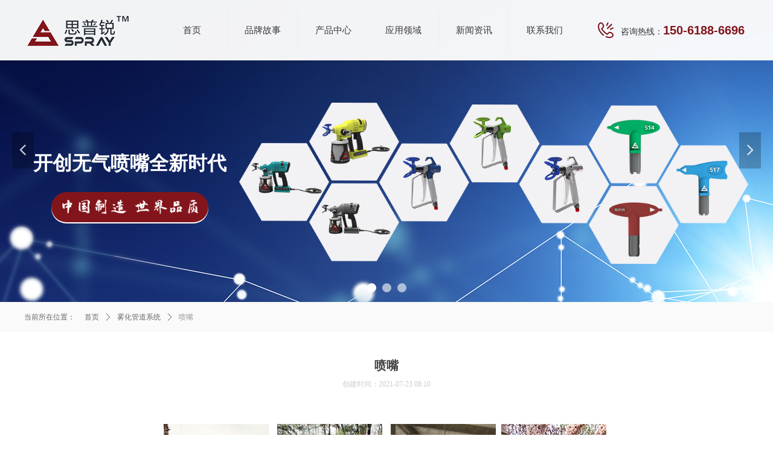

--- FILE ---
content_type: text/html; charset=utf-8
request_url: http://spray008.com/productinfo/856797.html
body_size: 17442
content:


<!DOCTYPE html>

<html class="smart-design-mode">
<head>


        <meta name="viewport" content="width=device-width" />

    <meta http-equiv="Content-Type" content="text/html; charset=utf-8" />
    <meta name="description" />
    <meta name="keywords" />
    <meta name="renderer" content="webkit" />
    <meta name="applicable-device" content="pc" />
    <meta http-equiv="Cache-Control" content="no-transform" />
    <title>喷嘴-企业官网</title>
    <link rel="icon" href="//nwzimg.wezhan.cn/sitefiles10341/10341460/微信截图_20240620104729.png"/><link rel="shortcut icon" href="//nwzimg.wezhan.cn/sitefiles10341/10341460/微信截图_20240620104729.png"/><link rel="bookmark" href="//nwzimg.wezhan.cn/sitefiles10341/10341460/微信截图_20240620104729.png"/>
    <link href="https://nwzimg.wezhan.cn/Designer/Content/bottom/pcstyle.css?_version=20250314160850" rel="stylesheet" type="text/css"/>
    <link href="https://nwzimg.wezhan.cn/Content/public/css/reset.css?_version=20251020173726" rel="stylesheet" type="text/css"/>
    <link href="https://nwzimg.wezhan.cn/static/iconfont/1.0.0/iconfont.css?_version=20250314160853" rel="stylesheet" type="text/css"/>
    <link href="https://nwzimg.wezhan.cn/static/iconfont/2.0.0/iconfont.css?_version=20250423163359" rel="stylesheet" type="text/css"/>
    <link href="https://nwzimg.wezhan.cn/static/iconfont/designer/iconfont.css?_version=20250515165214" rel="stylesheet" type="text/css"/>
    <link href="https://nwzimg.wezhan.cn/static/iconfont/companyinfo/iconfont.css?_version=20250314160853" rel="stylesheet" type="text/css"/>
    <link href="https://nwzimg.wezhan.cn/Designer/Content/base/css/pager.css?_version=20250314160850" rel="stylesheet" type="text/css"/>
    <link href="https://nwzimg.wezhan.cn/Designer/Content/base/css/hover-effects.css?_version=20250314160850" rel="stylesheet" type="text/css"/>
    <link href="https://nwzimg.wezhan.cn/Designer/Content/base/css/antChain.css?_version=20250314160850" rel="stylesheet" type="text/css"/>


    
    <link href="//nwzimg.wezhan.cn/pubsf/10341/10341460/css/1133605_Pc_zh-CN.css?preventCdnCacheSeed=7f92ba8ac95649099e281a262a935d06" rel="stylesheet" />
    <script src="https://nwzimg.wezhan.cn/Scripts/JQuery/jquery-3.6.3.min.js?_version=20250314165221" type="text/javascript"></script>
    <script src="https://nwzimg.wezhan.cn/Designer/Scripts/jquery.lazyload.min.js?_version=20250314160851" type="text/javascript"></script>
    <script src="https://nwzimg.wezhan.cn/Designer/Scripts/smart.animation.min.js?_version=20250314160851" type="text/javascript"></script>
    <script src="https://nwzimg.wezhan.cn/Designer/Content/Designer-panel/js/kino.razor.min.js?_version=20250314160850" type="text/javascript"></script>
    <script src="https://nwzimg.wezhan.cn/Scripts/common.min.js?v=20200318&_version=20250811104045" type="text/javascript"></script>
    <script src="https://nwzimg.wezhan.cn/Administration/Scripts/admin.validator.min.js?_version=20250314160844" type="text/javascript"></script>
    <script src="https://nwzimg.wezhan.cn/Administration/Content/plugins/cookie/jquery.cookie.js?_version=20250314160844" type="text/javascript"></script>
    <script src="https://nwzimg.wezhan.cn/Scripts/utils.js?_version=20251120174626" type="text/javascript"></script>

    <script type='text/javascript' id='jssor-all' src='https://nwzimg.wezhan.cn/Designer/Scripts/jssor.slider-22.2.16-all.min.js?_version=20250314160851' ></script><script type='text/javascript' id='slideshown' src='https://nwzimg.wezhan.cn/Designer/Scripts/slideshow.js?_version=20250314160851' ></script><script type='text/javascript' id='lz-slider' src='https://nwzimg.wezhan.cn/Scripts/statics/js/lz-slider.min.js' ></script><script type='text/javascript' id='lz-preview' src='https://nwzimg.wezhan.cn/Scripts/statics/js/lz-preview.min.js' ></script>
    
<script type="text/javascript">
           window.SEED_CONFIG = {
       customerId: ""
            };
        $.ajaxSetup({
            cache: false,
            beforeSend: function (jqXHR, settings) {
                settings.data = settings.data && settings.data.length > 0 ? (settings.data + "&") : "";
                settings.data = settings.data + "__RequestVerificationToken=" + $('input[name="__RequestVerificationToken"]').val();
                return true;
            }
        });
</script>



</head>
<body id="smart-body" area="main">
 

    <input type="hidden" id="pageinfo"
           value="1133605"
           data-type="3"
           data-device="Pc"
           data-entityid="856797" />
    <input id="txtDeviceSwitchEnabled" value="show" type="hidden" />


    


    
<!-- 在 mainContentWrapper 的下一层的三个div上设置了zindex。把页头页尾所在的层级调整高于中间内容，以防止中间内容遮盖页头页尾 -->

<div id="mainContentWrapper" style="background-color: transparent; background-image: none; background-repeat: no-repeat;background-position:0 0; background:-moz-linear-gradient(top, none, none);background:-webkit-gradient(linear, left top, left bottom, from(none), to(none));background:-o-linear-gradient(top, none, none);background:-ms-linear-gradient(top, none, none);background:linear-gradient(top, none, none);;
     position: relative; width: 100%;min-width:1200px;background-size: auto;" bgScroll="none">
    
    <div style="background-color: transparent; background-image: none; background-repeat: no-repeat;background-position:0 0; background:-moz-linear-gradient(top, none, none);background:-webkit-gradient(linear, left top, left bottom, from(none), to(none));background:-o-linear-gradient(top, none, none);background:-ms-linear-gradient(top, none, none);background:linear-gradient(top, none, none);;
         position: relative; width: 100%;min-width:1200px;background-size: auto; z-index:auto;" bgScroll="none">
        <div class=" header" cpid="386345" id="smv_Area0" style="width: 1200px; height: 500px;  position: relative; margin: 0 auto">
            <div id="smv_tem_4_19" ctype="slideset"  class="esmartMargin smartAbs " cpid="386345" cstyle="Style1" ccolor="Item0" areaId="Area0" isContainer="True" pvid="" tareaId="Area0"  re-direction="y" daxis="Y" isdeletable="True" style="height: 500px; width: 100%; left: 0px; top: 0px;z-index:0;"><div class="yibuFrameContent tem_4_19  slideset_Style1  " style="overflow:visible;;" >
<!--w-slide-->
<div id="lider_smv_tem_4_19_wrapper">
    <div class="w-slide" id="slider_smv_tem_4_19">
        <div class="w-slide-inner" data-u="slides">

                <div class="content-box" data-area="Area46642">
                    <div id="smc_Area46642" cid="tem_4_19" class="smAreaC slideset_AreaC">
                        <div id="smv_tem_110_48" ctype="area"  class="esmartMargin smartAbs " cpid="386345" cstyle="Style1" ccolor="Item0" areaId="Area46642" isContainer="True" pvid="tem_4_19" tareaId="Area0"  re-direction="all" daxis="All" isdeletable="True" style="height: 152px; width: 350px; left: 0px; top: 240px;z-index:3;"><div class="yibuFrameContent tem_110_48  area_Style1  " style="overflow:visible;;" ><div class="w-container" data-effect-name="enterTop">
    <div class="smAreaC" id="smc_Area0" cid="tem_110_48">
        <div id="smv_tem_111_48" ctype="text"  class="esmartMargin smartAbs " cpid="386345" cstyle="Style1" ccolor="Item5" areaId="Area0" isContainer="False" pvid="tem_110_48" tareaId="Area0"  re-direction="all" daxis="All" isdeletable="True" style="height: 41px; width: 350px; left: 0px; top: 14px;z-index:3;"><div class="yibuFrameContent tem_111_48  text_Style1  " style="overflow:hidden;;" ><div id='txt_tem_111_48' style="height: 100%;">
    <div class="editableContent" id="txtc_tem_111_48" style="height: 100%; word-wrap:break-word;">
        <p style="text-align:center"><span style="font-size:32px"><strong><span style="color:#ffffff"><span style="font-family:Microsoft YaHei">开创无气喷嘴全新时代</span></span></strong></span></p>

    </div>
</div>

<script>
    var tables = $(' #smv_tem_111_48').find('table')
    for (var i = 0; i < tables.length; i++) {
        var tab = tables[i]
        var borderWidth = $(tab).attr('border')
        if (borderWidth <= 0 || !borderWidth) {
            console.log(tab)
            $(tab).addClass('hidden-border')
            $(tab).children("tbody").children("tr").children("td").addClass('hidden-border')
            $(tab).children("tbody").children("tr").children("th").addClass('hidden-border')
            $(tab).children("thead").children("tr").children("td").addClass('hidden-border')
            $(tab).children("thead").children("tr").children("th").addClass('hidden-border')
            $(tab).children("tfoot").children("tr").children("td").addClass('hidden-border')
            $(tab).children("tfoot").children("tr").children("th").addClass('hidden-border')
        }
    }
</script></div></div><div id="smv_tem_116_40" ctype="area"  class="esmartMargin smartAbs " cpid="386345" cstyle="Style1" ccolor="Item0" areaId="Area0" isContainer="True" pvid="tem_110_48" tareaId="Area0"  re-direction="all" daxis="All" isdeletable="True" style="height: 50px; width: 260px; left: 45px; top: 80px;z-index:6;"><div class="yibuFrameContent tem_116_40  area_Style1  " style="overflow:visible;;" ><div class="w-container" data-effect-name="enterTop">
    <div class="smAreaC" id="smc_Area0" cid="tem_116_40">
            </div>
</div></div></div><div id="smv_tem_117_58" ctype="area"  class="esmartMargin smartAbs " cpid="386345" cstyle="Style1" ccolor="Item0" areaId="Area0" isContainer="True" pvid="tem_110_48" tareaId="Area0"  re-direction="all" daxis="All" isdeletable="True" style="height: 50px; width: 260px; left: 45px; top: 78px;z-index:6;"><div class="yibuFrameContent tem_117_58  area_Style1  " style="overflow:visible;;" ><div class="w-container" data-effect-name="enterTop">
    <div class="smAreaC" id="smc_Area0" cid="tem_117_58">
        <div id="smv_tem_118_26" ctype="image"  class="esmartMargin smartAbs " cpid="386345" cstyle="Style1" ccolor="Item0" areaId="Area0" isContainer="False" pvid="tem_117_58" tareaId="Area0"  re-direction="all" daxis="All" isdeletable="True" style="height: 25px; width: 225px; left: 18px; top: 12px;z-index:2;"><div class="yibuFrameContent tem_118_26  image_Style1  " style="overflow:visible;;" >
    <div class="w-image-box image-clip-wrap" data-fillType="0" id="div_tem_118_26">
        <a target="_self" href="">
            <img loading="lazy" 
                 src="//nwzimg.wezhan.cn/contents/sitefiles2049/10249930/images/24172737.png" 
                 alt="" 
                 title="" 
                 id="img_smv_tem_118_26" 
                 style="width: 223px; height:23px;"
                 class=""
             >
        </a>
    </div>

    <script type="text/javascript">
        $(function () {
            
                InitImageSmv("tem_118_26", "223", "25", "0");
            
                 });
    </script>

</div></div>    </div>
</div></div></div>    </div>
</div></div></div><div id="smv_tem_139_24" ctype="image"  class="esmartMargin smartAbs " cpid="386345" cstyle="Style1" ccolor="Item0" areaId="Area46642" isContainer="False" pvid="tem_4_19" tareaId="Area0"  re-direction="all" daxis="All" isdeletable="True" style="height: 267px; width: 843px; left: 356px; top: 170px;z-index:9;"><div class="yibuFrameContent tem_139_24  image_Style1  " style="overflow:visible;;" >
    <div class="w-image-box image-clip-wrap" data-fillType="0" id="div_tem_139_24">
        <a target="_self" href="">
            <img loading="lazy" 
                 src="//nwzimg.wezhan.cn/contents/sitefiles2049/10249930/images/24355601.png" 
                 alt="" 
                 title="" 
                 id="img_smv_tem_139_24" 
                 style="width: 841px; height:265px;"
                 class=""
             >
        </a>
    </div>

    <script type="text/javascript">
        $(function () {
            
                InitImageSmv("tem_139_24", "841", "267", "0");
            
                 });
    </script>

</div></div>                    </div>
                    <div class="content-box-inner" style="background-image:url(//nwzimg.wezhan.cn/contents/sitefiles2049/10249930/images/24392806.jpg);background-position:50% 50%;background-repeat:no-repeat;background-size:auto;background-color:;opacity:1"></div>

                </div>
                <div class="content-box" data-area="Area65509">
                    <div id="smc_Area65509" cid="tem_4_19" class="smAreaC slideset_AreaC">
                        <div id="smv_tem_121_18" ctype="area"  class="esmartMargin smartAbs " cpid="386345" cstyle="Style1" ccolor="Item0" areaId="Area65509" isContainer="True" pvid="tem_4_19" tareaId="Area0"  re-direction="all" daxis="All" isdeletable="True" style="height: 300px; width: 560px; left: 0px; top: 150px;z-index:3;"><div class="yibuFrameContent tem_121_18  area_Style1  " style="overflow:visible;;" ><div class="w-container" data-effect-name="enterTop">
    <div class="smAreaC" id="smc_Area0" cid="tem_121_18">
        <div id="smv_tem_122_18" ctype="text"  class="esmartMargin smartAbs " cpid="386345" cstyle="Style1" ccolor="Item5" areaId="Area0" isContainer="False" pvid="tem_121_18" tareaId="Area0"  re-direction="all" daxis="All" isdeletable="True" style="height: 44px; width: 397px; left: 0px; top: 40px;z-index:3;"><div class="yibuFrameContent tem_122_18  text_Style1  " style="overflow:hidden;;" ><div id='txt_tem_122_18' style="height: 100%;">
    <div class="editableContent" id="txtc_tem_122_18" style="height: 100%; word-wrap:break-word;">
        <p><span style="font-size:36px"><span style="color:#333333"><strong><span style="font-family:Microsoft YaHei">您身边的</span></strong></span><span style="color:#82151b"><strong><span style="font-family:Microsoft YaHei">喷涂专家</span></strong></span></span></p>

    </div>
</div>

<script>
    var tables = $(' #smv_tem_122_18').find('table')
    for (var i = 0; i < tables.length; i++) {
        var tab = tables[i]
        var borderWidth = $(tab).attr('border')
        if (borderWidth <= 0 || !borderWidth) {
            console.log(tab)
            $(tab).addClass('hidden-border')
            $(tab).children("tbody").children("tr").children("td").addClass('hidden-border')
            $(tab).children("tbody").children("tr").children("th").addClass('hidden-border')
            $(tab).children("thead").children("tr").children("td").addClass('hidden-border')
            $(tab).children("thead").children("tr").children("th").addClass('hidden-border')
            $(tab).children("tfoot").children("tr").children("td").addClass('hidden-border')
            $(tab).children("tfoot").children("tr").children("th").addClass('hidden-border')
        }
    }
</script></div></div><div id="smv_tem_125_18" ctype="text"  class="esmartMargin smartAbs " cpid="386345" cstyle="Style1" ccolor="Item5" areaId="Area0" isContainer="False" pvid="tem_121_18" tareaId="Area0"  re-direction="all" daxis="All" isdeletable="True" style="height: 181px; width: 450px; left: 42px; top: 108px;z-index:3;"><div class="yibuFrameContent tem_125_18  text_Style1  " style="overflow:hidden;;" ><div id='txt_tem_125_18' style="height: 100%;">
    <div class="editableContent" id="txtc_tem_125_18" style="height: 100%; word-wrap:break-word;">
        <p><span style="line-height:3"><span style="font-size:16px"><span style="color:#333333"><span style="font-family:Microsoft YaHei">SPRAY喷嘴雾化均匀、标准宽幅流量、耐磨精细</span></span></span></span></p>

<p><span style="line-height:3"><span style="font-size:16px"><span style="color:#333333"><span style="font-family:Microsoft YaHei">SPRAY鸭嘴座高品质通用各种喷枪</span></span></span></span></p>

<p><span style="line-height:3"><span style="font-size:16px"><span style="color:#333333"><span style="font-family:Microsoft YaHei">外接挂钩方便收纳</span></span></span></span></p>

<p><span style="line-height:3"><span style="font-size:16px"><span style="color:#333333"><span style="font-family:Microsoft YaHei">耐用安全设计，高品质制作，轻质耐用，超长使用寿命</span></span></span></span></p>

    </div>
</div>

<script>
    var tables = $(' #smv_tem_125_18').find('table')
    for (var i = 0; i < tables.length; i++) {
        var tab = tables[i]
        var borderWidth = $(tab).attr('border')
        if (borderWidth <= 0 || !borderWidth) {
            console.log(tab)
            $(tab).addClass('hidden-border')
            $(tab).children("tbody").children("tr").children("td").addClass('hidden-border')
            $(tab).children("tbody").children("tr").children("th").addClass('hidden-border')
            $(tab).children("thead").children("tr").children("td").addClass('hidden-border')
            $(tab).children("thead").children("tr").children("th").addClass('hidden-border')
            $(tab).children("tfoot").children("tr").children("td").addClass('hidden-border')
            $(tab).children("tfoot").children("tr").children("th").addClass('hidden-border')
        }
    }
</script></div></div><div id="smv_tem_131_41" ctype="text"  class="esmartMargin smartAbs " cpid="386345" cstyle="Style1" ccolor="Item5" areaId="Area0" isContainer="False" pvid="tem_121_18" tareaId="Area0"  re-direction="all" daxis="All" isdeletable="True" style="height: 20px; width: 330px; left: 0px; top: 0px;z-index:3;"><div class="yibuFrameContent tem_131_41  text_Style1  " style="overflow:hidden;;" ><div id='txt_tem_131_41' style="height: 100%;">
    <div class="editableContent" id="txtc_tem_131_41" style="height: 100%; word-wrap:break-word;">
        <p><span style="font-size:16px"><span style="font-family:Microsoft YaHei"><span style="color:#333333">坚固耐用&nbsp; 安全可靠</span></span></span></p>

    </div>
</div>

<script>
    var tables = $(' #smv_tem_131_41').find('table')
    for (var i = 0; i < tables.length; i++) {
        var tab = tables[i]
        var borderWidth = $(tab).attr('border')
        if (borderWidth <= 0 || !borderWidth) {
            console.log(tab)
            $(tab).addClass('hidden-border')
            $(tab).children("tbody").children("tr").children("td").addClass('hidden-border')
            $(tab).children("tbody").children("tr").children("th").addClass('hidden-border')
            $(tab).children("thead").children("tr").children("td").addClass('hidden-border')
            $(tab).children("thead").children("tr").children("th").addClass('hidden-border')
            $(tab).children("tfoot").children("tr").children("td").addClass('hidden-border')
            $(tab).children("tfoot").children("tr").children("th").addClass('hidden-border')
        }
    }
</script></div></div><div id="smv_tem_133_49" ctype="image"  class="esmartMargin smartAbs " cpid="386345" cstyle="Style1" ccolor="Item0" areaId="Area0" isContainer="False" pvid="tem_121_18" tareaId="Area0"  re-direction="all" daxis="All" isdeletable="True" style="height: 26px; width: 26px; left: 0px; top: 120px;z-index:6;"><div class="yibuFrameContent tem_133_49  image_Style1  " style="overflow:visible;;" >
    <div class="w-image-box image-clip-wrap" data-fillType="0" id="div_tem_133_49">
        <a target="_self" href="">
            <img loading="lazy" 
                 src="//nwzimg.wezhan.cn/contents/sitefiles2049/10249930/images/24174862.png" 
                 alt="" 
                 title="" 
                 id="img_smv_tem_133_49" 
                 style="width: 24px; height:24px;"
                 class=""
             >
        </a>
    </div>

    <script type="text/javascript">
        $(function () {
            
                InitImageSmv("tem_133_49", "24", "26", "0");
            
                 });
    </script>

</div></div><div id="smv_tem_134_39" ctype="image"  class="esmartMargin smartAbs " cpid="386345" cstyle="Style1" ccolor="Item0" areaId="Area0" isContainer="False" pvid="tem_121_18" tareaId="Area0"  re-direction="all" daxis="All" isdeletable="True" style="height: 26px; width: 26px; left: 0px; top: 168px;z-index:6;"><div class="yibuFrameContent tem_134_39  image_Style1  " style="overflow:visible;;" >
    <div class="w-image-box image-clip-wrap" data-fillType="0" id="div_tem_134_39">
        <a target="_self" href="">
            <img loading="lazy" 
                 src="//nwzimg.wezhan.cn/contents/sitefiles2049/10249930/images/24174862.png" 
                 alt="" 
                 title="" 
                 id="img_smv_tem_134_39" 
                 style="width: 24px; height:24px;"
                 class=""
             >
        </a>
    </div>

    <script type="text/javascript">
        $(function () {
            
                InitImageSmv("tem_134_39", "24", "26", "0");
            
                 });
    </script>

</div></div><div id="smv_tem_135_52" ctype="image"  class="esmartMargin smartAbs " cpid="386345" cstyle="Style1" ccolor="Item0" areaId="Area0" isContainer="False" pvid="tem_121_18" tareaId="Area0"  re-direction="all" daxis="All" isdeletable="True" style="height: 26px; width: 26px; left: 0px; top: 216px;z-index:6;"><div class="yibuFrameContent tem_135_52  image_Style1  " style="overflow:visible;;" >
    <div class="w-image-box image-clip-wrap" data-fillType="0" id="div_tem_135_52">
        <a target="_self" href="">
            <img loading="lazy" 
                 src="//nwzimg.wezhan.cn/contents/sitefiles2049/10249930/images/24174862.png" 
                 alt="" 
                 title="" 
                 id="img_smv_tem_135_52" 
                 style="width: 24px; height:24px;"
                 class=""
             >
        </a>
    </div>

    <script type="text/javascript">
        $(function () {
            
                InitImageSmv("tem_135_52", "24", "26", "0");
            
                 });
    </script>

</div></div><div id="smv_tem_136_6" ctype="image"  class="esmartMargin smartAbs " cpid="386345" cstyle="Style1" ccolor="Item0" areaId="Area0" isContainer="False" pvid="tem_121_18" tareaId="Area0"  re-direction="all" daxis="All" isdeletable="True" style="height: 26px; width: 26px; left: 0px; top: 264px;z-index:6;"><div class="yibuFrameContent tem_136_6  image_Style1  " style="overflow:visible;;" >
    <div class="w-image-box image-clip-wrap" data-fillType="0" id="div_tem_136_6">
        <a target="_self" href="">
            <img loading="lazy" 
                 src="//nwzimg.wezhan.cn/contents/sitefiles2049/10249930/images/24174862.png" 
                 alt="" 
                 title="" 
                 id="img_smv_tem_136_6" 
                 style="width: 24px; height:24px;"
                 class=""
             >
        </a>
    </div>

    <script type="text/javascript">
        $(function () {
            
                InitImageSmv("tem_136_6", "24", "26", "0");
            
                 });
    </script>

</div></div><div id="smv_tem_137_39" ctype="line"  class="esmartMargin smartAbs " cpid="386345" cstyle="Style1" ccolor="Item0" areaId="Area0" isContainer="False" pvid="tem_121_18" tareaId="Area0"  re-direction="x" daxis="All" isdeletable="True" style="height: 20px; width: 391px; left: 0px; top: 85px;z-index:7;"><div class="yibuFrameContent tem_137_39  line_Style1  " style="overflow:visible;;" ><!-- w-line -->
<div style="position:relative; height:100%">
    <div class="w-line" style="position:absolute;top:50%;" linetype="horizontal"></div>
</div>
</div></div>    </div>
</div></div></div><div id="smv_tem_138_0" ctype="image"  class="esmartMargin smartAbs " cpid="386345" cstyle="Style1" ccolor="Item0" areaId="Area65509" isContainer="False" pvid="tem_4_19" tareaId="Area0"  re-direction="all" daxis="All" isdeletable="True" style="height: 328px; width: 310px; left: 751px; top: 144px;z-index:8;"><div class="yibuFrameContent tem_138_0  image_Style1  " style="overflow:visible;;" >
    <div class="w-image-box image-clip-wrap" data-fillType="0" id="div_tem_138_0">
        <a target="_self" href="">
            <img loading="lazy" 
                 src="//nwzimg.wezhan.cn/contents/sitefiles2049/10249930/images/24175678.png" 
                 alt="" 
                 title="" 
                 id="img_smv_tem_138_0" 
                 style="width: 308px; height:326px;"
                 class=""
             >
        </a>
    </div>

    <script type="text/javascript">
        $(function () {
            
                InitImageSmv("tem_138_0", "308", "328", "0");
            
                 });
    </script>

</div></div>                    </div>
                    <div class="content-box-inner" style="background-image:url(//nwzimg.wezhan.cn/contents/sitefiles2049/10249930/images/24392808.jpg);background-position:50% 50%;background-repeat:cover;background-size:cover;background-color:;opacity:1"></div>

                </div>
                <div class="content-box" data-area="Area83078">
                    <div id="smc_Area83078" cid="tem_4_19" class="smAreaC slideset_AreaC">
                        <div id="smv_tem_84_56" ctype="area"  class="esmartMargin smartAbs " cpid="386345" cstyle="Style1" ccolor="Item0" areaId="Area83078" isContainer="True" pvid="tem_4_19" tareaId="Area0"  re-direction="all" daxis="All" isdeletable="True" style="height: 172px; width: 1000px; left: 100px; top: 220px;z-index:3;"><div class="yibuFrameContent tem_84_56  area_Style1  " style="overflow:visible;;" ><div class="w-container" data-effect-name="enterTop">
    <div class="smAreaC" id="smc_Area0" cid="tem_84_56">
        <div id="smv_tem_86_56" ctype="text"  class="esmartMargin smartAbs " cpid="386345" cstyle="Style1" ccolor="Item5" areaId="Area0" isContainer="False" pvid="tem_84_56" tareaId="Area0"  re-direction="all" daxis="All" isdeletable="True" style="height: 36px; width: 700px; left: 150px; top: 20px;z-index:3;"><div class="yibuFrameContent tem_86_56  text_Style1  " style="overflow:hidden;;" ><div id='txt_tem_86_56' style="height: 100%;">
    <div class="editableContent" id="txtc_tem_86_56" style="height: 100%; word-wrap:break-word;">
        <p style="text-align:center"><span style="font-size:36px"><strong><span style="color:#ffffff"><span style="font-family:Microsoft YaHei">思普锐无气喷嘴 &nbsp; 开创无气喷涂全新时代</span></span></strong></span></p>

    </div>
</div>

<script>
    var tables = $(' #smv_tem_86_56').find('table')
    for (var i = 0; i < tables.length; i++) {
        var tab = tables[i]
        var borderWidth = $(tab).attr('border')
        if (borderWidth <= 0 || !borderWidth) {
            console.log(tab)
            $(tab).addClass('hidden-border')
            $(tab).children("tbody").children("tr").children("td").addClass('hidden-border')
            $(tab).children("tbody").children("tr").children("th").addClass('hidden-border')
            $(tab).children("thead").children("tr").children("td").addClass('hidden-border')
            $(tab).children("thead").children("tr").children("th").addClass('hidden-border')
            $(tab).children("tfoot").children("tr").children("td").addClass('hidden-border')
            $(tab).children("tfoot").children("tr").children("th").addClass('hidden-border')
        }
    }
</script></div></div><div id="smv_tem_87_56" ctype="image"  class="esmartMargin smartAbs " cpid="386345" cstyle="Style1" ccolor="Item0" areaId="Area0" isContainer="False" pvid="tem_84_56" tareaId="Area0"  re-direction="all" daxis="All" isdeletable="True" style="height: 20px; width: 30px; left: 850px; top: 28px;z-index:4;"><div class="yibuFrameContent tem_87_56  image_Style1  " style="overflow:visible;;" >
    <div class="w-image-box image-clip-wrap" data-fillType="0" id="div_tem_87_56">
        <a target="_self" href="">
            <img loading="lazy" 
                 src="//nwzimg.wezhan.cn/contents/sitefiles2049/10249930/images/24120483.png" 
                 alt="" 
                 title="" 
                 id="img_smv_tem_87_56" 
                 style="width: 28px; height:18px;"
                 class=""
             >
        </a>
    </div>

    <script type="text/javascript">
        $(function () {
            
                InitImageSmv("tem_87_56", "28", "20", "0");
            
                 });
    </script>

</div></div><div id="smv_tem_88_56" ctype="image"  class="esmartMargin smartAbs " cpid="386345" cstyle="Style1" ccolor="Item0" areaId="Area0" isContainer="False" pvid="tem_84_56" tareaId="Area0"  re-direction="all" daxis="All" isdeletable="True" style="height: 20px; width: 31px; left: 120px; top: 28px;z-index:4;"><div class="yibuFrameContent tem_88_56  image_Style1  " style="overflow:visible;;" >
    <div class="w-image-box image-clip-wrap" data-fillType="0" id="div_tem_88_56">
        <a target="_self" href="">
            <img loading="lazy" 
                 src="//nwzimg.wezhan.cn/contents/sitefiles2049/10249930/images/24120530.png" 
                 alt="" 
                 title="" 
                 id="img_smv_tem_88_56" 
                 style="width: 29px; height:18px;"
                 class=""
             >
        </a>
    </div>

    <script type="text/javascript">
        $(function () {
            
                InitImageSmv("tem_88_56", "29", "20", "0");
            
                 });
    </script>

</div></div><div id="smv_tem_92_58" ctype="text"  class="esmartMargin smartAbs " cpid="386345" cstyle="Style1" ccolor="Item5" areaId="Area0" isContainer="False" pvid="tem_84_56" tareaId="Area0"  re-direction="all" daxis="All" isdeletable="True" style="height: 71px; width: 1000px; left: 0px; top: 90px;z-index:3;"><div class="yibuFrameContent tem_92_58  text_Style1  " style="overflow:hidden;;" ><div id='txt_tem_92_58' style="height: 100%;">
    <div class="editableContent" id="txtc_tem_92_58" style="height: 100%; word-wrap:break-word;">
        <p style="text-align:center"><span style="line-height:1.75"><span style="color:#ffffff"><span style="font-size:16px"><span style="font-family:Microsoft YaHei">广泛应用于：工程设备、道路喷漆、室内装修、室外装修、木板防腐、钢结构、工程机械等行业</span></span></span></span></p>

<p style="text-align:center"><span style="line-height:1.75"><span style="color:#ffffff"><span style="font-size:16px"><span style="font-family:Microsoft YaHei">优异品质和完善的服务一直是我们的承诺，也是商业伙伴与我们合作的基础</span></span></span></span></p>

    </div>
</div>

<script>
    var tables = $(' #smv_tem_92_58').find('table')
    for (var i = 0; i < tables.length; i++) {
        var tab = tables[i]
        var borderWidth = $(tab).attr('border')
        if (borderWidth <= 0 || !borderWidth) {
            console.log(tab)
            $(tab).addClass('hidden-border')
            $(tab).children("tbody").children("tr").children("td").addClass('hidden-border')
            $(tab).children("tbody").children("tr").children("th").addClass('hidden-border')
            $(tab).children("thead").children("tr").children("td").addClass('hidden-border')
            $(tab).children("thead").children("tr").children("th").addClass('hidden-border')
            $(tab).children("tfoot").children("tr").children("td").addClass('hidden-border')
            $(tab).children("tfoot").children("tr").children("th").addClass('hidden-border')
        }
    }
</script></div></div>    </div>
</div></div></div>                    </div>
                    <div class="content-box-inner" style="background-image:url(//nwzimg.wezhan.cn/contents/sitefiles2049/10249930/images/24392810.jpg);background-position:50% 50%;background-repeat:no-repeat;background-size:auto;background-color:#82151b;opacity:1"></div>

                </div>
        </div>
        <!-- Bullet Navigator -->
        <div data-u="navigator" class="w-slide-btn-box " data-autocenter="1">
            <!-- bullet navigator item prototype -->
            <div class="w-slide-btn" data-u="prototype"></div>
        </div>

        <!-- 1Arrow Navigator -->
        <span data-u="arrowleft" class="w-slide-arrowl  slideArrow  " data-autocenter="2" id="left_tem_4_19">
            <i class="w-itemicon mw-iconfont">&#xb133;</i>
        </span>
        <span data-u="arrowright" class="w-slide-arrowr slideArrow " data-autocenter="2" id="right_tem_4_19">
            <i class="w-itemicon mw-iconfont">&#xb132;</i>
        </span>
    </div>
</div>

<!--/w-slide-->
<script type="text/javascript">
       var jssorCache_tem_4_19  = {
            CtrlId:"tem_4_19",
            SliderId: "slider_smv_tem_4_19",
           Html: $("#slider_smv_tem_4_19")[0].outerHTML,
           On: function (slideIndex, fromIndex) {
               slideAnimation_tem_4_19 (slideIndex, fromIndex);
           }
    };
    var slide_tem_4_19;
        var slideAnimation_tem_4_19 =  function (slideIndex, fromIndex) {
            var $slideWrapper = $("#slider_smv_tem_4_19 .w-slide-inner:last");
            var len = $slideWrapper.find(">.content-box").length

            var $nextSlide = $slideWrapper.find(".content-box:eq(" + ((slideIndex + 1)%len) + ")");
            $nextSlide.find(".animated").smanimate("stop");

            var $curSlide = $slideWrapper.find(".content-box:eq(" + slideIndex + ")");
            $curSlide.find(".animated").smanimate("replay")

            // var $fromSlide = $slideWrapper.find(".content-box:eq(" + fromIndex + ")");
            // $fromSlide.find(".animated").smanimate("stop");

           

            $("#switch_tem_4_19 .page").html(slideIndex + 1);
            $("#smv_tem_4_19").attr("selectArea", $curSlide.attr("data-area"));

            return false;
        }
    tem_4_19_page = 1;
    tem_4_19_sliderset3_init = function () {
        var jssor_1_options_tem_4_19 = {
            $AutoPlay: "False"=="True"?false:"on" == "on",//自动播放
            $PlayOrientation: 1,//2为向上滑，1为向左滑
            $Loop: 1,//循环
            $Idle: parseInt("4000"),//切换间隔
            $SlideDuration: "1000",//延时
            $SlideEasing: $Jease$.$OutQuint,
            
             $SlideshowOptions: {
                $Class: $JssorSlideshowRunner$,
                $Transitions: GetSlideAnimation("3", "1000"),
                $TransitionsOrder: 1
            },
            
            $ArrowNavigatorOptions: {
                $Class: $JssorArrowNavigator$
            },
            $BulletNavigatorOptions: {
                $Class: $JssorBulletNavigator$,
                $ActionMode: "1"
            }
        };

        //初始化幻灯
        var slide = slide_tem_4_19 = new $JssorSlider$("slider_smv_tem_4_19", jssor_1_options_tem_4_19);
        if (typeof (LayoutConverter) !== "undefined") {
            jssorCache_tem_4_19 .JssorOpt= jssor_1_options_tem_4_19,
            jssorCache_tem_4_19 .Jssor = slide;
        }
        $('#smv_tem_4_19').data('jssor_slide', slide);

        //resize游览器的时候触发自动缩放幻灯秀
        //幻灯栏目自动或手动切换时触发的事件
        slide.$On($JssorSlider$.$EVT_PARK,slideAnimation_tem_4_19);
        //切换栏点击事件
        $("#switch_tem_4_19 .left").unbind("click").click(function () {
            if(tem_4_19_page==1){
                tem_4_19_page =3;
            } else {
                tem_4_19_page = tem_4_19_page - 1;
            }
            $("#switch_tem_4_19 .page").html(tem_4_19_page);
            slide.$Prev();
            return false;
        });
        $("#switch_tem_4_19 .right").unbind("click").click(function () {
            if(tem_4_19_page==3){
                tem_4_19_page = 1;
        } else {
        tem_4_19_page = tem_4_19_page + 1;
    }
    $("#switch_tem_4_19 .page").html(tem_4_19_page);
    slide.$Next();
    return false;
    });
    };


    $(function () {

        var jssorCopyTmp = document.getElementById('slider_smv_tem_4_19').cloneNode(true);

        var $jssorIntt = function (skipInit) {

            //获取幻灯显示动画类型
            var $this = $('#slider_smv_tem_4_19');
            var dh = $(document).height();
            var wh = $(window).height();
            var ww = $(window).width();
            var width = 1000;
            //区分页头、页尾、内容区宽度
            if ($this.parents(".header").length > 0 ) {
                width = $this.parents(".header").width();
            } else if ($this.parents(".footer").length > 0 ){
                width = $this.parents(".footer").width();
            } else {
                width = $this.parents(".smvContainer").width();
            }

            if (ww > width) {
                var left = parseInt((ww - width) * 10 / 2) / 10;
                $this.css({ 'left': -left, 'width': ww });
            } else {
                $this.css({ 'left': 0, 'width': ww });
            }

            //解决手机端预览PC端幻灯秀时不通栏问题
            if (VisitFromMobile() && typeof (LayoutConverter) === "undefined") {
                $this.css("min-width", width);
                setTimeout(function () {
                    var boxleft = (width - 330) / 2;
                    $this.find(".w-slide-btn-box").css("left", boxleft + "px");
                }, 300);
            }
            $this.children().not(".slideArrow").css({ "width": $this.width() });

            if (!skipInit) {
                tem_4_19_sliderset3_init();
            }


            var areaId = $("#smv_tem_4_19").attr("tareaid");
            if(areaId==""){
                var mainWidth = $("#smv_Main").width();
                $("#smv_tem_4_19 .slideset_AreaC").css({"width":mainWidth+"px","position":"relative","margin":"0 auto"});
            }else{
                var controlWidth = $("#smv_tem_4_19").width();
                $("#smv_tem_4_19 .slideset_AreaC").css({"width":controlWidth+"px","position":"relative","margin":"0 auto"});
            }
            $("#smv_tem_4_19").attr("selectArea", "Area46642");

            var arrowHeight = $('#slider_smv_tem_4_19 .w-slide-arrowl').eq(-1).outerHeight();
            var arrowTop = (18 - arrowHeight) / 2;
            $('#slider_smv_tem_4_19 .w-slide-arrowl').eq(-1).css('top', arrowTop);
            $('#slider_smv_tem_4_19 .w-slide-arrowr').eq(-1).css('top', arrowTop);
        }
        $jssorIntt();

            
        var ctime = null;

        function ScaleSlider() {
            slide_tem_4_19.$Off($JssorSlider$.$EVT_PARK,slideAnimation_tem_4_19);
            if (ctime) {
                clearTimeout(ctime);
                ctime = null;
            }
            ctime = setTimeout(function () {
                var inst = $('#slider_smv_tem_4_19');
                     var orginWidth = inst.width();
                     if (orginWidth == $(window).width()) return;
                    var inst_parent = inst.parent();
                    inst.remove()
                     inst_parent.append(jssorCopyTmp.cloneNode(true));

                inst_parent.find('.animated').smanimate().stop();
                     //$('.smartRecpt').smrecompute()

                $jssorIntt();
                ctime = null;
            }, 200);

        }
        if (typeof (LayoutConverter) === "undefined") {
            $Jssor$.$CancelEvent(window, "resize", ScaleSlider);
            $Jssor$.$AddEvent(window, "resize", ScaleSlider);
        }
        
          if (typeof (LayoutConverter) !== "undefined") {
            jssorCache_tem_4_19 .ResizeFunc = $jssorIntt;
            LayoutConverter.CtrlJsVariableList.push(jssorCache_tem_4_19 );
        }

    });
</script>
</div></div><div id="smv_tem_45_30" ctype="banner"  class="esmartMargin smartAbs " cpid="386345" cstyle="Style2" ccolor="Item0" areaId="Area0" isContainer="True" pvid="" tareaId="Area0"  re-direction="y" daxis="Y" isdeletable="True" style="height: 100px; width: 100%; left: 0px; top: 0px;z-index:29;"><div class="yibuFrameContent tem_45_30  banner_Style2  " style="overflow:visible;;" ><div class="fullcolumn-inner smAreaC" id="smc_Area0" cid="tem_45_30" style="width:1200px">
    <div id="smv_tem_64_9" ctype="image"  class="esmartMargin smartAbs " cpid="386345" cstyle="Style1" ccolor="Item0" areaId="Area0" isContainer="False" pvid="tem_45_30" tareaId="Area0"  re-direction="all" daxis="All" isdeletable="True" style="height: 70px; width: 180px; left: 0px; top: 15px;z-index:19;"><div class="yibuFrameContent tem_64_9  image_Style1  " style="overflow:visible;;" >
    <div class="w-image-box image-clip-wrap" data-fillType="0" id="div_tem_64_9">
        <a target="_self" href="">
            <img loading="lazy" 
                 src="//nwzimg.wezhan.cn/contents/sitefiles2049/10249930/images/24114823.png" 
                 alt="" 
                 title="" 
                 id="img_smv_tem_64_9" 
                 style="width: 178px; height:68px;"
                 class=""
             >
        </a>
    </div>

    <script type="text/javascript">
        $(function () {
            
                InitImageSmv("tem_64_9", "178", "70", "0");
            
                 });
    </script>

</div></div><div id="smv_tem_66_11" ctype="text"  class="esmartMargin smartAbs " cpid="386345" cstyle="Style1" ccolor="Item5" areaId="Area0" isContainer="False" pvid="tem_45_30" tareaId="Area0"  re-direction="all" daxis="All" isdeletable="True" style="height: 30px; width: 211px; left: 988px; top: 35px;z-index:20;"><div class="yibuFrameContent tem_66_11  text_Style1  " style="overflow:hidden;;" ><div id='txt_tem_66_11' style="height: 100%;">
    <div class="editableContent" id="txtc_tem_66_11" style="height: 100%; word-wrap:break-word;">
        <p><span style="font-size:14px"><span style="color:#333333"><span style="line-height:1.5"><span style="font-family:Microsoft YaHei">咨询热线：</span></span></span></span><strong><span style="color:#82151b"><span style="font-size:20px"><span style="line-height:1.5"><span style="font-family:Arial,Helvetica,sans-serif">150-6188-6696</span></span></span></span></strong></p>

    </div>
</div>

<script>
    var tables = $(' #smv_tem_66_11').find('table')
    for (var i = 0; i < tables.length; i++) {
        var tab = tables[i]
        var borderWidth = $(tab).attr('border')
        if (borderWidth <= 0 || !borderWidth) {
            console.log(tab)
            $(tab).addClass('hidden-border')
            $(tab).children("tbody").children("tr").children("td").addClass('hidden-border')
            $(tab).children("tbody").children("tr").children("th").addClass('hidden-border')
            $(tab).children("thead").children("tr").children("td").addClass('hidden-border')
            $(tab).children("thead").children("tr").children("th").addClass('hidden-border')
            $(tab).children("tfoot").children("tr").children("td").addClass('hidden-border')
            $(tab).children("tfoot").children("tr").children("th").addClass('hidden-border')
        }
    }
</script></div></div><div id="smv_tem_67_2" ctype="image"  class="esmartMargin smartAbs " cpid="386345" cstyle="Style1" ccolor="Item0" areaId="Area0" isContainer="False" pvid="tem_45_30" tareaId="Area0"  re-direction="all" daxis="All" isdeletable="True" style="height: 26px; width: 26px; left: 950px; top: 37px;z-index:21;"><div class="yibuFrameContent tem_67_2  image_Style1  " style="overflow:visible;;" >
    <div class="w-image-box image-clip-wrap" data-fillType="0" id="div_tem_67_2">
        <a target="_self" href="">
            <img loading="lazy" 
                 src="//nwzimg.wezhan.cn/contents/sitefiles2049/10249930/images/24117026.png" 
                 alt="" 
                 title="" 
                 id="img_smv_tem_67_2" 
                 style="width: 24px; height:24px;"
                 class=""
             >
        </a>
    </div>

    <script type="text/javascript">
        $(function () {
            
                InitImageSmv("tem_67_2", "24", "26", "0");
            
                 });
    </script>

</div></div><div id="smv_tem_140_22" ctype="nav"  class="esmartMargin smartAbs " cpid="386345" cstyle="Style1" ccolor="Item0" areaId="Area0" isContainer="False" pvid="tem_45_30" tareaId="Area0"  re-direction="all" daxis="All" isdeletable="True" style="height: 70px; width: 700px; left: 220px; top: 15px;z-index:1;"><div class="yibuFrameContent tem_140_22  nav_Style1  " style="overflow:visible;;" ><div id="nav_tem_140_22" class="nav_pc_t_1">
    <ul class="w-nav" navstyle="style1">
                <li class="w-nav-inner" style="height:70px;line-height:70px;width:16.6666666666667%;">
                    <div class="w-nav-item">
                        <i class="w-nav-item-line"></i>
                                <a href="/" target="_self" class="w-nav-item-link">
                                    <span class="mw-iconfont"></span>
                                    <span class="w-link-txt">首页</span>
                                </a>
                       
                    </div>
                </li>
                <li class="w-nav-inner" style="height:70px;line-height:70px;width:16.6666666666667%;">
                    <div class="w-nav-item">
                        <i class="w-nav-item-line"></i>
                                <a href="/ppgs" target="_self" class="w-nav-item-link">
                                    <span class="mw-iconfont"></span>
                                    <span class="w-link-txt">品牌故事</span>
                                </a>
                       
                    </div>
                </li>
                <li class="w-nav-inner" style="height:70px;line-height:70px;width:16.6666666666667%;">
                    <div class="w-nav-item">
                        <i class="w-nav-item-line"></i>
                                <a href="/cpzx" target="_self" class="w-nav-item-link">
                                    <span class="mw-iconfont"></span>
                                    <span class="w-link-txt">产品中心</span>
                                </a>
                       
                    </div>
                </li>
                <li class="w-nav-inner" style="height:70px;line-height:70px;width:16.6666666666667%;">
                    <div class="w-nav-item">
                        <i class="w-nav-item-line"></i>
                                <a href="/yyly" target="_self" class="w-nav-item-link">
                                    <span class="mw-iconfont"></span>
                                    <span class="w-link-txt">应用领域</span>
                                </a>
                       
                    </div>
                </li>
                <li class="w-nav-inner" style="height:70px;line-height:70px;width:16.6666666666667%;">
                    <div class="w-nav-item">
                        <i class="w-nav-item-line"></i>
                                <a href="/xwzx" target="_self" class="w-nav-item-link">
                                    <span class="mw-iconfont"></span>
                                    <span class="w-link-txt">新闻资讯</span>
                                </a>
                       
                    </div>
                </li>
                <li class="w-nav-inner" style="height:70px;line-height:70px;width:16.6666666666667%;">
                    <div class="w-nav-item">
                        <i class="w-nav-item-line"></i>
                                <a href="/lxwm" target="_self" class="w-nav-item-link">
                                    <span class="mw-iconfont"></span>
                                    <span class="w-link-txt">联系我们</span>
                                </a>
                       
                    </div>
                </li>

    </ul>
</div>
<script>
    $(function () {
        var $nav = $("#smv_tem_140_22 .w-nav");
        var $inner = $("#smv_tem_140_22 .w-nav-inner");
        var rightBorder = parseInt($nav.css("border-right-width"));
        var leftBorder = parseInt($nav.css("border-left-width"));
        var topBorder = parseInt($nav.css("border-top-width"));
        var bottomBorder = parseInt($nav.css("border-bottom-width"));
        var height = $("#smv_tem_140_22").height();
        var width = $('#smv_tem_140_22').width();
        $nav.height(height - topBorder - bottomBorder);
        $nav.width(width - leftBorder - rightBorder);
        $inner.height(height - topBorder - bottomBorder).css("line-height", height - topBorder - bottomBorder+"px");


        $('#nav_tem_140_22').find('.w-subnav').hide();
        var $this, item, itemAll;
        $('#nav_tem_140_22').off('mouseenter').on('mouseenter', '.w-nav-inner', function () {
            itemAll = $('#nav_tem_140_22').find('.w-subnav');
            $this = $(this);
            item = $this.find('.w-subnav');
            item.slideDown();
        }).off('mouseleave').on('mouseleave', '.w-nav-inner', function () {
            item = $(this).find('.w-subnav');
            item.stop().slideUp(function () {
                ////设置回调，防止slidUp自动加上height和width导致在子导航中设置height和width无效
                //item.css({
                //    height: '',
                //    width: ''
                //})
            });
        });
        SetNavSelectedStyle('nav_tem_140_22');//选中当前导航
    });

</script></div></div></div>
<div id="bannerWrap_tem_45_30" class="fullcolumn-outer" style="position: absolute; top: 0px; bottom: 0px;">
</div>

<script type="text/javascript">

    $(function () {
        
        

        window["__smvData__tem_45_30"] = {
            oriStyle: $("#smv_tem_45_30 >.yibuFrameContent").attr('style'),
            oriZIndex: $("#smv_tem_45_30").css('z-index')
        }

        var fullScreen = function () {
            $('#bannerWrap_tem_45_30').fullScreenByWindow(function (t) {
                if (VisitFromMobile()) {
                    t.css("min-width", t.parent().width())
                }
            });
        }

        function scrollFixedBannerFn() {
            if ($('#smv_tem_45_30').css("display")==="none") {
               return;
            }

            var elTop = $('#smv_tem_45_30').offset().top;
            var fixdContent = $("#smv_tem_45_30 >.yibuFrameContent");

            var bannerBgEl = $('#bannerWrap_tem_45_30');
            var offsetTop = 0; // $('.headerNavBox').height()

            var currentTop = elTop - $(this).scrollTop()
            if (currentTop < 0) {

                fixdContent.css({
                    position: 'fixed',
                    top: parseInt(0 + offsetTop),
                    left: 0,
                    right: 0,
                    zIndex: parseInt(100000000 + elTop)
                });
                fixdContent.height(fixdContent.parent().height())
                bannerBgEl.addClass("fixed").css('left', 0)
               $('#smv_tem_45_30').css('z-index', 'auto')

                if ("Publish" == "Design" && $("#smv_tem_45_30").parents(".header, .footer").length==0){
                        $('#smv_tem_45_30').disableDrag();
                        $('#smv_tem_45_30').disableResize();
                }

            } else {

                var fixedData = window["__smvData__tem_45_30"]

                fixdContent.attr('style', fixedData.oriStyle)
                fullScreen();
                bannerBgEl.removeClass("fixed")
                $('#smv_tem_45_30').css('z-index', fixedData.oriZIndex)

                if ("Publish" == "Design"&& $("#smv_tem_45_30").parents(".header, .footer").length==0) {
                    $('#smv_tem_45_30').enableDrag();
                    $('#smv_tem_45_30').enableResize();
                }
            }

        }

        var resize = function () {
            $("#smv_tem_45_30 >.yibuFrameContent>.fullcolumn-inner").width($("#smv_tem_45_30").parent().width());
            fullScreen()

            $(window).off('scroll.fixedBanner', scrollFixedBannerFn).on('scroll.fixedBanner', scrollFixedBannerFn)

        }

        if (typeof (LayoutConverter) !== "undefined") {
            LayoutConverter.CtrlJsVariableList.push({
                CtrlId: "tem_45_30",
                ResizeFunc: resize,
            });
        }
        else {
            $(window).resize(function (e) {
                if (e.target == this) {
                    resize();
                }
            });
        }

        resize();
    });
</script>
</div></div>
        </div>
    </div>

    <div class="main-layout-wrapper" id="smv_AreaMainWrapper" style="background-color: transparent; background-image: none;
         background-repeat: no-repeat;background-position:0 0; background:-moz-linear-gradient(top, none, none);background:-webkit-gradient(linear, left top, left bottom, from(none), to(none));background:-o-linear-gradient(top, none, none);background:-ms-linear-gradient(top, none, none);background:linear-gradient(top, none, none);;background-size: auto; z-index:auto;"
         bgScroll="none">
        <div class="main-layout" id="tem-main-layout11" style="width: 100%;">
            <div style="display: none">
                
            </div>
            <div class="" id="smv_MainContent" rel="mainContentWrapper" style="width: 100%; min-height: 300px; position: relative; ">
                
                <div class="smvWrapper"  style="width: 100%;  position: relative; background-color: transparent; background-image: none; background-repeat: no-repeat; background:-moz-linear-gradient(top, none, none);background:-webkit-gradient(linear, left top, left bottom, from(none), to(none));background:-o-linear-gradient(top, none, none);background:-ms-linear-gradient(top, none, none);background:linear-gradient(top, none, none);;background-position:0 0;background-size:auto;"><div class="smvContainer" id="smv_Main" cpid="1133605" style="min-height:200px;width:1200px;height:743px;  position: relative; "><div id="smv_tem_3_50" ctype="productTitleBind"  class="smartRecpt esmartMargin smartAbs " cpid="1133605" cstyle="Style1" ccolor="Item0" areaId="" isContainer="False" pvid="" tareaId=""  re-direction="x" daxis="All" isdeletable="True" style="min-height: 50px; width: 1100px; left: 50px; top: 80px;z-index:4;"><div class="yibuFrameContent tem_3_50  productTitleBind_Style1  " style="overflow:visible;;" ><h1 class="w-title">喷嘴</h1></div></div><div id="smv_tem_23_27" ctype="productPreviousBind"  class="esmartMargin smartAbs " cpid="1133605" cstyle="Style1" ccolor="Item0" areaId="" isContainer="False" pvid="" tareaId=""  re-direction="x" daxis="All" isdeletable="True" style="height: 26px; width: 1100px; left: 50px; top: 650px;z-index:17;"><div class="yibuFrameContent tem_23_27  productPreviousBind_Style1  " style="overflow:visible;;" ><!--previous-->
<a href="/productinfo/856826.html?templateId=1133605" class="w-previous" target="_self">
    <span class="w-previous-left"><i class="w-arrowicon mw-iconfont ">ꄴ</i><span class="w-previous-caption">前一个：</span></span>
	<span class="w-previous-title ">雾化喷嘴连接头</span>
</a>
<!--/previous--></div></div><div id="smv_tem_24_43" ctype="productNextBind"  class="smartRecpt esmartMargin smartAbs " cpid="1133605" cstyle="Style1" ccolor="Item0" areaId="" isContainer="False" pvid="" tareaId=""  re-direction="x" daxis="All" isdeletable="True" style="min-height: 26px; width: 1100px; left: 50px; top: 680px;z-index:18;"><div class="yibuFrameContent tem_24_43  productNextBind_Style1  " style="overflow:visible;;" ><!--next  w-hide 控制隐藏标题和图标-->
<a href="/productinfo/856839.html?templateId=1133605" class="w-next" target="_self">
    <span class="w-next-left"><i class="w-arrowicon mw-iconfont ">&#xa132;</i><span class="w-next-caption">后一个：</span></span>
    <span class="w-next-title ">喷嘴</span>
</a></div></div><div id="smv_tem_25_25" ctype="productContentBind"  class="smartRecpt esmartMargin smartAbs " cpid="1133605" cstyle="Style1" ccolor="Item0" areaId="" isContainer="False" pvid="" tareaId=""  re-direction="all" daxis="All" isdeletable="True" style="min-height: 430px; width: 1100px; left: 50px; top: 180px;z-index:19;"><div class="yibuFrameContent tem_25_25  productContentBind_Style1  " style="overflow:visible;;" ><style>
    .w-detail ul, .w-detail li, .w-detail ol {
        list-style: revert;
        margin:0;
    }

    .w-detail ul, .w-detail ol {
        padding-left: 40px;
    }
</style>
<!--product detail-->
<div id="tem_25_25_txt" class="w-detailcontent">
    <div class="w-detail"><p style="text-align:center"><img alt="" height="307" src="https://nwzimg.wezhan.cn/contents/sitefiles2049/10249930/images/24618179.png" width="744" /></p>

<p style="text-align:center"><img alt="" height="702" src="https://nwzimg.wezhan.cn/contents/sitefiles2049/10249930/images/24618180.png" width="517" /></p>

<p style="text-align:center"><img alt="" height="512" src="https://nwzimg.wezhan.cn/contents/sitefiles2049/10249930/images/24618182.png" width="673" /></p>

<p style="text-align:center"><img alt="" height="659" src="https://nwzimg.wezhan.cn/contents/sitefiles2049/10249930/images/24618181.png" width="672" /></p>

<p style="text-align:center"><img alt="" height="434" src="https://nwzimg.wezhan.cn/contents/sitefiles2049/10249930/images/24618184.png" width="668" /></p>

<p style="text-align:center"><img alt="" height="507" src="https://nwzimg.wezhan.cn/contents/sitefiles2049/10249930/images/24618185.png" width="655" /></p>

<p style="text-align:center"><img alt="" height="296" src="https://nwzimg.wezhan.cn/contents/sitefiles2049/10249930/images/24618183.png" width="653" /></p>

<p style="text-align:center"><img alt="" height="585" src="https://nwzimg.wezhan.cn/contents/sitefiles2049/10249930/images/24618186.png" width="666" /></p>

<p style="text-align:center"><img alt="" height="411" src="https://nwzimg.wezhan.cn/contents/sitefiles2049/10249930/images/24618203.png" width="744" /></p>

<p style="text-align:center"><img alt="" height="287" src="https://nwzimg.wezhan.cn/contents/sitefiles2049/10249930/images/24618204.png" width="747" /></p>

<p style="text-align:center">&nbsp;</p>

<p style="text-align:center">&nbsp;</p>

<p style="text-align:center">&nbsp;</p>
</div>
</div>
<!--/product detail-->
<script type="text/javascript">

    $(function () {
        var contentWidth = parseInt($('#smv_tem_25_25').css("width"));
        ///长图自适应屏幕
        $('#smv_tem_25_25 img').each(function () {
            $(this).load(function () {
                var width = $(this).width();
                if (width > contentWidth){
                    $(this).css("cssText", 'max-width:' + contentWidth + 'px !important;height:auto !important;');
                }
            });
        });
        $('#smv_tem_25_25 table').each(function () {
            $(this).removeAttr("width");
            if ($(this).width() > contentWidth) {
                $(this).css("width", "100%");
            }
        });

        var splitLength = $('#tem_25_25_txt').find("div").html().split("_ueditor_page_break_tag_");
        if (splitLength.length > 1) {
            pagination('tem_25_25_txt', "首页", "末页", "上一页", "下一页", function (hisHeight) {
                if (typeof hisHeight == 'undefined')
                {
                    $('#smv_tem_25_25').smrecompute();
                }
                else
                {
                    var tabContentHeight = $('#tem_25_25_txt').height();
                    $('#smv_tem_25_25').smrecompute("recomputeTo", [tabContentHeight, hisHeight]);
                }
                $('#smv_tem_25_25 img').each(function () {
                    var src = $(this).attr("src");
                    if (typeof src != 'undefined' && src != "") {
                        $(this).attr("src", "");
                        $(this)[0].onload = function () {
                            $('#smv_tem_25_25').smrecompute();
                        };
                        $(this).attr("src", src);
                    }
                });
                showBigImg_tem_25_25();
            });
        }
        else
        {
            $('#smv_tem_25_25 img').each(function () {
                var src = $(this).attr("src");
                if (typeof src != 'undefined' && src != "") {
                    $(this).attr("src", "");
                    $(this)[0].onload = function () {
                        $('#smv_tem_25_25').smrecompute();
                    };
                    $(this).attr("src", src);
                }
            });
           showBigImg_tem_25_25();
        }

        xwezhan.cssUeditorTale();
    });

    function showBigImg_tem_25_25()
    {
        if (false)
        {
            var bigImageArray = [];
            $('#smv_tem_25_25 img').each(function () {
                if ($(this).parents("a").length == 0) {
                    var srcStr = $(this).attr("src");
                   $(this).lzpreview({
                        cssLink: '/Content/css/atlas-preview.css',
                        pageSize: 1,//每页最大图片数
                        imgUrl: [srcStr],
                        imgAlt: [''],
                        imgLink: ['javascript:void(0)'],
                        imgTarget: [''],
                        itemSelect: $(this),
                        arrow: false,
                        thumbnail: false
                    });
                }
            });
        }
    }
</script>
</div></div><div id="smv_tem_26_19" ctype="banner"  class="esmartMargin smartAbs " cpid="1133605" cstyle="Style1" ccolor="Item0" areaId="" isContainer="True" pvid="" tareaId=""  re-direction="y" daxis="Y" isdeletable="True" style="height: 50px; width: 100%; left: 0px; top: 0px;z-index:2;"><div class="yibuFrameContent tem_26_19  banner_Style1  " style="overflow:visible;;" ><div class="fullcolumn-inner smAreaC" id="smc_Area0" cid="tem_26_19" style="width:1200px">
    <div id="smv_tem_27_19" ctype="text"  class="esmartMargin smartAbs " cpid="1133605" cstyle="Style1" ccolor="Item5" areaId="Area0" isContainer="False" pvid="tem_26_19" tareaId=""  re-direction="all" daxis="All" isdeletable="True" style="height: 20px; width: 90px; left: 0px; top: 19px;z-index:3;"><div class="yibuFrameContent tem_27_19  text_Style1  " style="overflow:hidden;;" ><div id='txt_tem_27_19' style="height: 100%;">
    <div class="editableContent" id="txtc_tem_27_19" style="height: 100%; word-wrap:break-word;">
        <p><span style="font-size:12px"><span style="font-family:Microsoft YaHei"><span style="color:#666666">当前所在位置：</span></span></span></p>

    </div>
</div>

<script>
    var tables = $(' #smv_tem_27_19').find('table')
    for (var i = 0; i < tables.length; i++) {
        var tab = tables[i]
        var borderWidth = $(tab).attr('border')
        if (borderWidth <= 0 || !borderWidth) {
            console.log(tab)
            $(tab).addClass('hidden-border')
            $(tab).children("tbody").children("tr").children("td").addClass('hidden-border')
            $(tab).children("tbody").children("tr").children("th").addClass('hidden-border')
            $(tab).children("thead").children("tr").children("td").addClass('hidden-border')
            $(tab).children("thead").children("tr").children("th").addClass('hidden-border')
            $(tab).children("tfoot").children("tr").children("td").addClass('hidden-border')
            $(tab).children("tfoot").children("tr").children("th").addClass('hidden-border')
        }
    }
</script></div></div><div id="smv_tem_31_50" ctype="productCrumbsBind"  class="smartRecpt esmartMargin smartAbs " cpid="1133605" cstyle="Style1" ccolor="Item0" areaId="Area0" isContainer="False" pvid="tem_26_19" tareaId=""  re-direction="x" daxis="All" isdeletable="True" style="min-height: 35px; width: 800px; left: 90px; top: 8px;z-index:7;"><div class="yibuFrameContent tem_31_50  productCrumbsBind_Style1  " style="overflow:visible;;" ><!--crumbs-->

<div class="w-crumbs">
    <a href="/" class="w-crumbs-item">首页</a>

            <span class="w-crumbs-category ">&nbsp;</span><i class="w-arrowicon mw-iconfont w-crumbs-category ">&#xa132;</i>
        <span class="w-crumbs-category ">&nbsp;</span><a href="/ProductInfoCategory?categoryId=588191" class="w-crumbs-item w-crumbs-category ">雾化管道系统</a>
            <span class="w-crumbs-caption ">&nbsp;</span><i class="w-arrowicon mw-iconfont w-crumbs-caption">&#xa132;</i>
    <span class="w-crumbs-caption">&nbsp;</span><span class="w-crumbs-caption">喷嘴</span>
</div>


<!--/crumbs-->
<script type="text/javascript">
     $(function () {
        $('#smv_tem_31_50').smartNPCrumbsControl({ controlId: 'smv_tem_31_50', languageId:2,isHideTitle:false });
    });
</script></div></div></div>
<div id="bannerWrap_tem_26_19" class="fullcolumn-outer" style="position: absolute; top: 0; bottom: 0;">
</div>

<script type="text/javascript">

    $(function () {
        var resize = function () {
            $("#smv_tem_26_19 >.yibuFrameContent>.fullcolumn-inner").width($("#smv_tem_26_19").parent().width());
            $('#bannerWrap_tem_26_19').fullScreen(function (t) {
                if (VisitFromMobile()) {
                    t.css("min-width", t.parent().width())
                }
            });
        }
        if (typeof (LayoutConverter) !== "undefined") {
            LayoutConverter.CtrlJsVariableList.push({
                CtrlId: "tem_26_19",
                ResizeFunc: resize,
            });
        } else {
            $(window).resize(function (e) {
                if (e.target == this) {
                    resize();
                }
            });
        }

        resize();
    });
</script>
</div></div><div id="smv_tem_32_4" ctype="productCreatedDatetimeBind"  class="esmartMargin smartAbs " cpid="1133605" cstyle="Style1" ccolor="Item0" areaId="" isContainer="False" pvid="" tareaId=""  re-direction="x" daxis="All" isdeletable="True" style="height: 12px; width: 300px; left: 450px; top: 130px;z-index:20;"><div class="yibuFrameContent tem_32_4  productCreatedDatetimeBind_Style1  " style="overflow:visible;;" ><!--product createtime-->
<div class="w-createtime"><span class="w-createtime-item w-createtime-caption">创建时间：</span><span class="w-createtime-item w-createtime-date">2021-07-23</span> <span class="w-createtime-item w-createtime-time">08:10</span></div>
<!--/product createtime--></div></div></div></div><input type='hidden' name='__RequestVerificationToken' id='token__RequestVerificationToken' value='FtZ9liduxZi4D06tQnKtfKi7TSS-9i9Ohp6fu_Xt2MPWERT-BJk6XZ0HFqM8hS_VztrJe_kz--cErk6-pLRPiOm49v76SKY-KUeDsv6_JrM1' />
            </div>
        </div>
    </div>

    <div style="background-color: transparent; background-image: none; background-repeat: no-repeat;background-position:0 0; background:-moz-linear-gradient(top, none, none);background:-webkit-gradient(linear, left top, left bottom, from(none), to(none));background:-o-linear-gradient(top, none, none);background:-ms-linear-gradient(top, none, none);background:linear-gradient(top, none, none);;
         position: relative; width: 100%;min-width:1200px;background-size: auto; z-index:auto;" bgScroll="none">
        <div class=" footer" cpid="386345" id="smv_Area3" style="width: 1200px; height: 329px; position: relative; margin: 0 auto;">
            <div id="smv_tem_63_59" ctype="banner"  class="esmartMargin smartAbs " cpid="386345" cstyle="Style1" ccolor="Item0" areaId="Area3" isContainer="True" pvid="" tareaId="Area3"  re-direction="y" daxis="Y" isdeletable="True" style="height: 280px; width: 100%; left: 0px; top: 0px;z-index:28;"><div class="yibuFrameContent tem_63_59  banner_Style1  " style="overflow:visible;;" ><div class="fullcolumn-inner smAreaC" id="smc_Area0" cid="tem_63_59" style="width:1200px">
    <div id="smv_tem_99_43" ctype="area"  class="esmartMargin smartAbs " cpid="386345" cstyle="Style1" ccolor="Item0" areaId="Area0" isContainer="True" pvid="tem_63_59" tareaId="Area3"  re-direction="all" daxis="All" isdeletable="True" style="height: 180px; width: 609px; left: 0px; top: 50px;z-index:5;"><div class="yibuFrameContent tem_99_43  area_Style1  " style="overflow:visible;;" ><div class="w-container" data-effect-name="enterTop">
    <div class="smAreaC" id="smc_Area0" cid="tem_99_43">
        <div id="smv_tem_101_21" ctype="text"  class="esmartMargin smartAbs " cpid="386345" cstyle="Style1" ccolor="Item5" areaId="Area0" isContainer="False" pvid="tem_99_43" tareaId="Area3"  re-direction="all" daxis="All" isdeletable="True" style="height: 112px; width: 360px; left: 15px; top: 60px;z-index:5;"><div class="yibuFrameContent tem_101_21  text_Style1  " style="overflow:hidden;;" ><div id='txt_tem_101_21' style="height: 100%;">
    <div class="editableContent" id="txtc_tem_101_21" style="height: 100%; word-wrap:break-word;">
        <p><span style="line-height:2"><span style="color:#bb676b"><span style="font-size:14px"><span style="font-family:Microsoft YaHei">公司名称：无锡思普锐工业科技有限公司</span></span></span></span></p>

<p><span style="line-height:2"><span style="color:#bb676b"><span style="font-size:14px"><span style="font-family:Microsoft YaHei">联系电话：150-6188-6696</span></span></span></span></p>

<p><span style="line-height:2"><span style="color:#bb676b"><span style="font-size:14px"><span style="font-family:Microsoft YaHei">邮箱地址：spray008@163.com</span></span></span></span></p>

<p><span style="line-height:2"><span style="color:#bb676b"><span style="font-size:14px"><span style="font-family:Microsoft YaHei">公司地址：无锡市锡北镇锡山区锡港西路107号-01</span></span></span></span></p>

    </div>
</div>

<script>
    var tables = $(' #smv_tem_101_21').find('table')
    for (var i = 0; i < tables.length; i++) {
        var tab = tables[i]
        var borderWidth = $(tab).attr('border')
        if (borderWidth <= 0 || !borderWidth) {
            console.log(tab)
            $(tab).addClass('hidden-border')
            $(tab).children("tbody").children("tr").children("td").addClass('hidden-border')
            $(tab).children("tbody").children("tr").children("th").addClass('hidden-border')
            $(tab).children("thead").children("tr").children("td").addClass('hidden-border')
            $(tab).children("thead").children("tr").children("th").addClass('hidden-border')
            $(tab).children("tfoot").children("tr").children("td").addClass('hidden-border')
            $(tab).children("tfoot").children("tr").children("th").addClass('hidden-border')
        }
    }
</script></div></div><div id="smv_tem_141_44" ctype="nav"  class="esmartMargin smartAbs " cpid="386345" cstyle="Style5" ccolor="Item0" areaId="Area0" isContainer="False" pvid="tem_99_43" tareaId="Area3"  re-direction="all" daxis="All" isdeletable="True" style="height: 40px; width: 550px; left: 0px; top: 0px;z-index:1;"><div class="yibuFrameContent tem_141_44  nav_Style5  " style="overflow:visible;;" ><div id="nav_tem_141_44" class="nav_pc_t_5">
    <ul class="w-nav" navstyle="style5">
                <li class="w-nav-inner" style="height:40px;line-height:40px;width:20%;">
                    <div class="w-nav-item">
                        <a href="/ppgs" target="_self" class="w-nav-item-link">
                            <span class="mw-iconfont"></span>
                            <span class="w-link-txt">品牌故事</span>
                        </a>
                        <a href="/ppgs" target="_self" class="w-nav-item-link hover">
                            <span class="mw-iconfont"></span>
                            <span class="w-link-txt">品牌故事</span>
                        </a>
                    </div>
                </li>
                <li class="w-nav-inner" style="height:40px;line-height:40px;width:20%;">
                    <div class="w-nav-item">
                        <a href="/cpzx" target="_self" class="w-nav-item-link">
                            <span class="mw-iconfont"></span>
                            <span class="w-link-txt">产品中心</span>
                        </a>
                        <a href="/cpzx" target="_self" class="w-nav-item-link hover">
                            <span class="mw-iconfont"></span>
                            <span class="w-link-txt">产品中心</span>
                        </a>
                    </div>
                </li>
                <li class="w-nav-inner" style="height:40px;line-height:40px;width:20%;">
                    <div class="w-nav-item">
                        <a href="/yyly" target="_self" class="w-nav-item-link">
                            <span class="mw-iconfont"></span>
                            <span class="w-link-txt">应用领域</span>
                        </a>
                        <a href="/yyly" target="_self" class="w-nav-item-link hover">
                            <span class="mw-iconfont"></span>
                            <span class="w-link-txt">应用领域</span>
                        </a>
                    </div>
                </li>
                <li class="w-nav-inner" style="height:40px;line-height:40px;width:20%;">
                    <div class="w-nav-item">
                        <a href="/xwzx" target="_self" class="w-nav-item-link">
                            <span class="mw-iconfont"></span>
                            <span class="w-link-txt">新闻资讯</span>
                        </a>
                        <a href="/xwzx" target="_self" class="w-nav-item-link hover">
                            <span class="mw-iconfont"></span>
                            <span class="w-link-txt">新闻资讯</span>
                        </a>
                    </div>
                </li>
                <li class="w-nav-inner" style="height:40px;line-height:40px;width:20%;">
                    <div class="w-nav-item">
                        <a href="/lxwm" target="_self" class="w-nav-item-link">
                            <span class="mw-iconfont"></span>
                            <span class="w-link-txt">联系我们</span>
                        </a>
                        <a href="/lxwm" target="_self" class="w-nav-item-link hover">
                            <span class="mw-iconfont"></span>
                            <span class="w-link-txt">联系我们</span>
                        </a>
                    </div>
                </li>

    </ul>
</div>
<script>
    $(function () {
        var itemHover, $this, item, itemAll, link;
        $('#nav_tem_141_44 .w-nav').find('.w-subnav').hide();
        $('#nav_tem_141_44 .w-nav').off('mouseenter').on('mouseenter', '.w-nav-inner', function () {
            itemAll = $('#nav_tem_141_44 .w-nav').find('.w-subnav');
            $this = $(this);
            link = $this.find('.w-nav-item-link').eq(1);
            item = $this.find('.w-subnav');
            link.stop().fadeIn(400).css("display", "block");
            item.slideDown();
        }).off('mouseleave').on('mouseleave', '.w-nav-inner', function () {
            $this = $(this);
            item = $this.find('.w-subnav');
            link = $this.find('.w-nav-item-link').eq(1);
            link.stop().fadeOut(400);
            item.stop().slideUp();
        });
        SetNavSelectedStyle('nav_tem_141_44');//选中当前导航
    });
</script></div></div>    </div>
</div></div></div><div id="smv_tem_103_4" ctype="area"  class="esmartMargin smartAbs " cpid="386345" cstyle="Style1" ccolor="Item0" areaId="Area0" isContainer="True" pvid="tem_63_59" tareaId="Area3"  re-direction="all" daxis="All" isdeletable="True" style="height: 180px; width: 540px; left: 659px; top: 53px;z-index:5;"><div class="yibuFrameContent tem_103_4  area_Style1  " style="overflow:visible;;" ><div class="w-container" data-effect-name="enterTop">
    <div class="smAreaC" id="smc_Area0" cid="tem_103_4">
        <div id="smv_tem_106_16" ctype="image"  class="esmartMargin smartAbs " cpid="386345" cstyle="Style1" ccolor="Item0" areaId="Area0" isContainer="False" pvid="tem_103_4" tareaId="Area3"  re-direction="all" daxis="All" isdeletable="True" style="height: 150px; width: 150px; left: 361px; top: 15px;z-index:6;"><div class="yibuFrameContent tem_106_16  image_Style1  " style="overflow:visible;;" >
    <div class="w-image-box image-clip-wrap" data-fillType="0" id="div_tem_106_16">
        <a target="_self" href="">
            <img loading="lazy" 
                 src="//nwzimg.wezhan.cn/contents/sitefiles2049/10249930/images/24126316.jpg" 
                 alt="" 
                 title="" 
                 id="img_smv_tem_106_16" 
                 style="width: 148px; height:148px;"
                 class=""
             >
        </a>
    </div>

    <script type="text/javascript">
        $(function () {
            
                InitImageSmv("tem_106_16", "148", "150", "0");
            
                 });
    </script>

</div></div><div id="smv_tem_107_47" ctype="button"  class="esmartMargin smartAbs " cpid="386345" cstyle="Style1" ccolor="Item4" areaId="Area0" isContainer="False" pvid="tem_103_4" tareaId="Area3"  re-direction="all" daxis="All" isdeletable="True" style="height: 40px; width: 130px; left: 200px; top: 48px;z-index:7;"><div class="yibuFrameContent tem_107_47  button_Style1  " style="overflow:visible;;" ><a target="_self" href="/lxwm" class="w-button f-ellipsis" style="width: 130px; height: 40px; line-height: 40px;">
    <span class="w-button-position">
        <em class="w-button-text f-ellipsis">
            <i class="mw-iconfont w-button-icon ">ꀃ</i>
            <span class="mw-txt">立即咨询</span>
        </em>
    </span>
</a>
    <script type="text/javascript">
        $(function () {
        });
    </script>
</div></div><div id="smv_tem_108_2" ctype="text"  class="esmartMargin smartAbs " cpid="386345" cstyle="Style1" ccolor="Item5" areaId="Area0" isContainer="False" pvid="tem_103_4" tareaId="Area3"  re-direction="all" daxis="All" isdeletable="True" style="height: 30px; width: 211px; left: 125px; top: 104px;z-index:20;"><div class="yibuFrameContent tem_108_2  text_Style1  " style="overflow:hidden;;" ><div id='txt_tem_108_2' style="height: 100%;">
    <div class="editableContent" id="txtc_tem_108_2" style="height: 100%; word-wrap:break-word;">
        <p><span style="color:#ffffff"><span style="font-size:14px"><span style="line-height:1.5"><span style="font-family:Microsoft YaHei">咨询热线：</span></span></span><strong><span style="font-size:20px"><span style="line-height:1.5"><span style="font-family:Arial,Helvetica,sans-serif">150-6188-6696</span></span></span></strong></span></p>

    </div>
</div>

<script>
    var tables = $(' #smv_tem_108_2').find('table')
    for (var i = 0; i < tables.length; i++) {
        var tab = tables[i]
        var borderWidth = $(tab).attr('border')
        if (borderWidth <= 0 || !borderWidth) {
            console.log(tab)
            $(tab).addClass('hidden-border')
            $(tab).children("tbody").children("tr").children("td").addClass('hidden-border')
            $(tab).children("tbody").children("tr").children("th").addClass('hidden-border')
            $(tab).children("thead").children("tr").children("td").addClass('hidden-border')
            $(tab).children("thead").children("tr").children("th").addClass('hidden-border')
            $(tab).children("tfoot").children("tr").children("td").addClass('hidden-border')
            $(tab).children("tfoot").children("tr").children("th").addClass('hidden-border')
        }
    }
</script></div></div>    </div>
</div></div></div></div>
<div id="bannerWrap_tem_63_59" class="fullcolumn-outer" style="position: absolute; top: 0; bottom: 0;">
</div>

<script type="text/javascript">

    $(function () {
        var resize = function () {
            $("#smv_tem_63_59 >.yibuFrameContent>.fullcolumn-inner").width($("#smv_tem_63_59").parent().width());
            $('#bannerWrap_tem_63_59').fullScreen(function (t) {
                if (VisitFromMobile()) {
                    t.css("min-width", t.parent().width())
                }
            });
        }
        if (typeof (LayoutConverter) !== "undefined") {
            LayoutConverter.CtrlJsVariableList.push({
                CtrlId: "tem_63_59",
                ResizeFunc: resize,
            });
        } else {
            $(window).resize(function (e) {
                if (e.target == this) {
                    resize();
                }
            });
        }

        resize();
    });
</script>
</div></div><div id="smv_tem_102_31" ctype="banner"  class="esmartMargin smartAbs " cpid="386345" cstyle="Style1" ccolor="Item0" areaId="Area3" isContainer="True" pvid="" tareaId="Area3"  re-direction="y" daxis="Y" isdeletable="True" style="height: 1px; width: 100%; left: 0px; top: 279px;z-index:30;"><div class="yibuFrameContent tem_102_31  banner_Style1  " style="overflow:visible;;" ><div class="fullcolumn-inner smAreaC" id="smc_Area0" cid="tem_102_31" style="width:1200px">
    </div>
<div id="bannerWrap_tem_102_31" class="fullcolumn-outer" style="position: absolute; top: 0; bottom: 0;">
</div>

<script type="text/javascript">

    $(function () {
        var resize = function () {
            $("#smv_tem_102_31 >.yibuFrameContent>.fullcolumn-inner").width($("#smv_tem_102_31").parent().width());
            $('#bannerWrap_tem_102_31').fullScreen(function (t) {
                if (VisitFromMobile()) {
                    t.css("min-width", t.parent().width())
                }
            });
        }
        if (typeof (LayoutConverter) !== "undefined") {
            LayoutConverter.CtrlJsVariableList.push({
                CtrlId: "tem_102_31",
                ResizeFunc: resize,
            });
        } else {
            $(window).resize(function (e) {
                if (e.target == this) {
                    resize();
                }
            });
        }

        resize();
    });
</script>
</div></div><div id="smv_tem_144_52" ctype="banner"  class="esmartMargin smartAbs " cpid="386345" cstyle="Style1" ccolor="Item0" areaId="Area3" isContainer="True" pvid="" tareaId="Area3"  re-direction="y" daxis="Y" isdeletable="True" style="height: 50px; width: 100%; left: 0px; top: 279px;z-index:29;"><div class="yibuFrameContent tem_144_52  banner_Style1  " style="overflow:visible;;" ><div class="fullcolumn-inner smAreaC" id="smc_Area0" cid="tem_144_52" style="width:1200px">
    <div id="smv_tem_145_52" ctype="text"  class="esmartMargin smartAbs " cpid="386345" cstyle="Style1" ccolor="Item5" areaId="Area0" isContainer="False" pvid="tem_144_52" tareaId="Area3"  re-direction="all" daxis="All" isdeletable="True" style="height: 20px; width: 1200px; left: 0px; top: 18px;z-index:2;"><div class="yibuFrameContent tem_145_52  text_Style1  " style="overflow:hidden;;" ><div id='txt_tem_145_52' style="height: 100%;">
    <div class="editableContent" id="txtc_tem_145_52" style="height: 100%; word-wrap:break-word;">
        <p style="text-align:center"><span style="font-size:12px"><span style="font-family:Microsoft YaHei"><span style="color:#aa5d61">Copyright 2021 无锡思普锐工业科技有限公司&nbsp;All rights reserdves 备案号：</span><a href="https://beian.miit.gov.cn/" target="_blank"><span style="color:#aa5d61">苏ICP备2021034045号-1</span></a><span style="color:#aa5d61">&nbsp;&nbsp;技术支持：</span><a href="https://www.seoso.cn/" target="_blank"><span style="color:#aa5d61">千客云营销</span></a></span></span></p>

    </div>
</div>

<script>
    var tables = $(' #smv_tem_145_52').find('table')
    for (var i = 0; i < tables.length; i++) {
        var tab = tables[i]
        var borderWidth = $(tab).attr('border')
        if (borderWidth <= 0 || !borderWidth) {
            console.log(tab)
            $(tab).addClass('hidden-border')
            $(tab).children("tbody").children("tr").children("td").addClass('hidden-border')
            $(tab).children("tbody").children("tr").children("th").addClass('hidden-border')
            $(tab).children("thead").children("tr").children("td").addClass('hidden-border')
            $(tab).children("thead").children("tr").children("th").addClass('hidden-border')
            $(tab).children("tfoot").children("tr").children("td").addClass('hidden-border')
            $(tab).children("tfoot").children("tr").children("th").addClass('hidden-border')
        }
    }
</script></div></div></div>
<div id="bannerWrap_tem_144_52" class="fullcolumn-outer" style="position: absolute; top: 0; bottom: 0;">
</div>

<script type="text/javascript">

    $(function () {
        var resize = function () {
            $("#smv_tem_144_52 >.yibuFrameContent>.fullcolumn-inner").width($("#smv_tem_144_52").parent().width());
            $('#bannerWrap_tem_144_52').fullScreen(function (t) {
                if (VisitFromMobile()) {
                    t.css("min-width", t.parent().width())
                }
            });
        }
        if (typeof (LayoutConverter) !== "undefined") {
            LayoutConverter.CtrlJsVariableList.push({
                CtrlId: "tem_144_52",
                ResizeFunc: resize,
            });
        } else {
            $(window).resize(function (e) {
                if (e.target == this) {
                    resize();
                }
            });
        }

        resize();
    });
</script>
</div></div>
        </div>
    </div>

</div>



        <div style="text-align:center;width: 100%;padding-top: 4px;font-size: 12; background-color: #ffffff;font-family:Tahoma;opacity:1;position: relative; z-index: 3;" id="all-icp-bottom">
            <div class="page-bottom--area style1" id="b_style1" style="display:none">
                <div class="bottom-content">
                    <div class="top-area">
                        <div class="icp-area display-style common-style bottom-words" style="margin-bottom: 1px;">
                            <a target="_blank" class="bottom-words" href="https://beian.miit.gov.cn">
                                <span class="icp-words bottom-words"></span>
                            </a>
                        </div>
                        <div class="divider display-style common-style bottom-border" style="vertical-align:-7px;"></div>
                        <div class="ga-area display-style common-style bottom-words">
                            <a target="_blank" class="bottom-words ga_link" href="#">
                                <img src="https://nwzimg.wezhan.cn/Designer/Content/images/ga_icon.png?_version=20250314160851" alt="" /><span class="ga-words bottom-words"></span>
                            </a>
                        </div>
                    </div>
                    <div class="bottom-area">
                        <div class="ali-area display-style common-style bottom-words">
                            <a class="bottom-words" target="_blank" href="#">
                                <?xml version="1.0" encoding="UTF-8" ?>
                                <svg width="55px"
                                     height="13px"
                                     viewBox="0 0 55 13"
                                     version="1.1"
                                     xmlns="http://www.w3.org/2000/svg"
                                     xmlns:xlink="http://www.w3.org/1999/xlink">
                                    <g id="备案信息优化"
                                       stroke="none"
                                       stroke-width="1"
                                       fill="none"
                                       fill-rule="evenodd">
                                        <g id="底部样式4-没有ipv6"
                                           transform="translate(-562.000000, -366.000000)"
                                           fill="#989898"
                                           fill-rule="nonzero">
                                            <g id="编组-2备份"
                                               transform="translate(57.000000, 301.000000)">
                                                <g id="编组-5"
                                                   transform="translate(505.000000, 49.000000)">
                                                    <g id="编组" transform="translate(0.000000, 16.000000)">
                                                        <path d="M30.4355785,11.3507179 C32.2713894,11.2986909 32.9105785,10.0128801 32.9105785,8.9203125 L32.9105785,2.23112331 L33.1558488,2.23112331 L33.4011191,1.2426098 L28.0051731,1.2426098 L28.2504434,2.23112331 L31.9146326,2.23112331 L31.9146326,8.82369088 C31.9146326,9.7676098 31.2234164,10.406799 30.1828758,10.406799 L30.4355785,11.3507179 L30.4355785,11.3507179 Z"
                                                              id="路径"></path>
                                                        <path d="M30.6288218,9.06896115 C30.8740921,8.82369088 30.9781461,8.47436655 30.9781461,7.87977196 L30.9781461,3.1230152 L28.0572002,3.1230152 L28.0572002,9.41828547 L29.6923353,9.41828547 C30.0862542,9.41828547 30.4355785,9.32166385 30.6288218,9.06896115 Z M29.0977407,8.32571791 L29.0977407,4.11896115 L29.9896326,4.11896115 L29.9896326,7.78315034 C29.9896326,8.17706926 29.840984,8.32571791 29.4916596,8.32571791 L29.0977407,8.32571791 Z M23.9396326,1.14598818 L23.9396326,11.3061233 L24.9281461,11.3061233 L24.9281461,2.23855574 L26.1693623,2.23855574 L25.4261191,5.41220439 C25.7234164,5.65747466 26.265984,6.30409628 26.265984,7.44125845 C26.265984,8.57842061 25.6193623,8.97977196 25.4261191,9.07639358 L25.4261191,10.1169341 C25.9686867,10.0649071 27.3585515,9.32166385 27.3585515,7.49328547 C27.3585515,6.40071791 26.9646326,5.61288007 26.6153083,5.11490709 L27.5072002,1.15342061 C27.5072002,1.14598818 23.9396326,1.14598818 23.9396326,1.14598818 L23.9396326,1.14598818 Z M35.340984,10.3101774 L35.1403083,11.2986909 L44.1558488,11.2986909 L43.9105785,10.3101774 L40.1423353,10.3101774 L40.1423353,9.02436655 L43.6132812,9.02436655 L43.368011,8.03585304 L40.1497677,8.03585304 L40.1497677,6.7426098 L42.4761191,6.7426098 C43.5686867,6.7426098 44.1632813,6.20004223 44.1632813,5.05544764 L44.1632813,1.09396115 L35.1403083,1.09396115 L35.1403083,6.69058277 L39.1017948,6.69058277 L39.1017948,7.93179899 L35.8835515,7.93179899 L35.6382812,8.9203125 L39.1092272,8.9203125 L39.1092272,10.2581503 L35.340984,10.2581503 L35.340984,10.3101774 Z M40.1423353,4.51288007 L42.5207137,4.51288007 L42.2754434,3.52436655 L40.1423353,3.52436655 L40.1423353,2.23112331 L43.1153083,2.23112331 L43.1153083,5.05544764 C43.1153083,5.55342061 42.9146326,5.74666385 42.5207137,5.74666385 L40.1423353,5.74666385 L40.1423353,4.51288007 Z M36.2328758,5.75409628 L36.2328758,2.23112331 L39.1538218,2.23112331 L39.1538218,3.47233953 L37.0207137,3.47233953 L36.7754434,4.46085304 L39.1538218,4.46085304 L39.1538218,5.74666385 L36.2328758,5.74666385 L36.2328758,5.75409628 Z M53.922065,1.14598818 L46.8389569,1.14598818 L46.5862542,2.23112331 L54.2193623,2.23112331 L53.922065,1.14598818 Z M46.4376056,11.2540963 L46.3855785,11.3507179 L53.320038,11.3507179 C53.7139569,11.3507179 54.0112542,11.2540963 54.2119299,11.0013936 C54.4126056,10.7040963 54.3605785,10.354772 54.2639569,10.1615287 C54.1673353,9.66355574 53.765984,7.87977196 53.6693623,7.63450169 L53.6693623,7.58247466 L52.6288218,7.58247466 L52.6808488,7.67909628 C52.7328758,7.92436655 53.1788218,9.76017736 53.2754434,10.354772 L47.7234164,10.354772 C47.9686867,9.16558277 48.4146326,7.18112331 48.6673353,6.1926098 L54.9105785,6.1926098 L54.6653083,5.20409628 L46.1403083,5.20409628 L45.895038,6.1926098 L47.6267948,6.1926098 C47.4261191,7.09193412 46.7869299,9.61896115 46.4376056,11.2540963 L46.4376056,11.2540963 Z M3.72341639,9.86423142 C3.27747044,9.7676098 2.98017314,9.41828547 2.98017314,8.9203125 L2.98017314,3.91828547 C3.03220017,3.47233953 3.32949747,3.1230152 3.72341639,3.02639358 L8.38355152,2.03788007 L8.88152449,0.0534206081 L3.47814611,0.0534206081 C1.54571368,0.00139358108 0.00720016892,1.53990709 0.00720016892,3.4203125 L0.00720016892,9.36625845 C0.00720016892,11.2466639 1.59030828,12.8372044 3.47814611,12.8372044 L8.88152449,12.8372044 L8.38355152,10.8527449 L3.72341639,9.86423142 Z M17.3024704,0.00139358108 L11.8544975,0.00139358108 L12.3524704,1.98585304 L17.0051731,2.97436655 C17.4511191,3.07098818 17.7484164,3.4203125 17.7484164,3.86625845 L17.7484164,8.86828547 C17.6963894,9.31423142 17.3990921,9.66355574 17.0051731,9.76017736 L12.345038,10.7561233 L11.847065,12.7405828 L17.3024704,12.7405828 C19.1828758,12.7405828 20.7734164,11.2020693 20.7734164,9.26963682 L20.7734164,3.32369088 C20.7213894,1.53990709 19.1828758,0.00139358108 17.3024704,0.00139358108 Z"
                                                              id="形状"></path>
                                                        <polygon id="路径"
                                                                 points="8.38355152 6.1480152 12.345038 6.1480152 12.345038 6.64598818 8.38355152 6.64598818"></polygon>
                                                    </g>
                                                </g>
                                            </g>
                                        </g>
                                    </g>
                                </svg><span class="bottom-words"> &nbsp;本网站由阿里云提供云计算及安全服务</span>
                            </a>
                        </div>
                        <div class="divider display-style common-style bottom-border"></div>
                        <div class="ipv-area display-style common-style bottom-words">
                            <span class="bottom-words">本网站支持</span>
                            <span class="ipv6-box bottom-words">IPv6</span>
                        </div>
                        <div class="divider display-style common-style bottom-border"></div>
                        <div class="powerby-area display-style common-style bottom-words">
                            <a class="bottom-words" target="_blank" href="#">
                                <span class="bottom-words" style="display: block;"></span>
                            </a>
                        </div>
                    </div>
                </div>
            </div>
            <div class="page-bottom--area style2" id="b_style2" style="display:none">
                <div class="bottom-content">
                    <div class="top-area">
                        <div class="ga-area display-style common-style bottom-words">
                            <a target="_blank" class="bottom-words ga_link" href="#">
                                <img src="https://nwzimg.wezhan.cn/Designer/Content/images/ga_icon.png?_version=20250314160851" alt="" /><span class="ga-words bottom-words"></span>
                            </a>
                        </div>
                        <div class="divider display-style common-style bottom-border" style="vertical-align:-7px;"></div>
                        <div class="icp-area display-style common-style bottom-words" style="margin-bottom: 1px;">
                            <a target="_blank" class="bottom-words" href="https://beian.miit.gov.cn">
                                <span class="icp-words bottom-words"></span>
                            </a>
                        </div>
                    </div>
                    <div class="bottom-area">
                        <div class="ali-area display-style common-style bottom-words">
                            <a class="bottom-words" target="_blank" href="#">
                                <?xml version="1.0" encoding="UTF-8" ?>
                                <svg width="55px"
                                     height="13px"
                                     viewBox="0 0 55 13"
                                     version="1.1"
                                     xmlns="http://www.w3.org/2000/svg"
                                     xmlns:xlink="http://www.w3.org/1999/xlink">
                                    <g id="备案信息优化"
                                       stroke="none"
                                       stroke-width="1"
                                       fill="none"
                                       fill-rule="evenodd">
                                        <g id="底部样式4-没有ipv6"
                                           transform="translate(-562.000000, -366.000000)"
                                           fill="#989898"
                                           fill-rule="nonzero">
                                            <g id="编组-2备份"
                                               transform="translate(57.000000, 301.000000)">
                                                <g id="编组-5"
                                                   transform="translate(505.000000, 49.000000)">
                                                    <g id="编组" transform="translate(0.000000, 16.000000)">
                                                        <path d="M30.4355785,11.3507179 C32.2713894,11.2986909 32.9105785,10.0128801 32.9105785,8.9203125 L32.9105785,2.23112331 L33.1558488,2.23112331 L33.4011191,1.2426098 L28.0051731,1.2426098 L28.2504434,2.23112331 L31.9146326,2.23112331 L31.9146326,8.82369088 C31.9146326,9.7676098 31.2234164,10.406799 30.1828758,10.406799 L30.4355785,11.3507179 L30.4355785,11.3507179 Z"
                                                              id="路径"></path>
                                                        <path d="M30.6288218,9.06896115 C30.8740921,8.82369088 30.9781461,8.47436655 30.9781461,7.87977196 L30.9781461,3.1230152 L28.0572002,3.1230152 L28.0572002,9.41828547 L29.6923353,9.41828547 C30.0862542,9.41828547 30.4355785,9.32166385 30.6288218,9.06896115 Z M29.0977407,8.32571791 L29.0977407,4.11896115 L29.9896326,4.11896115 L29.9896326,7.78315034 C29.9896326,8.17706926 29.840984,8.32571791 29.4916596,8.32571791 L29.0977407,8.32571791 Z M23.9396326,1.14598818 L23.9396326,11.3061233 L24.9281461,11.3061233 L24.9281461,2.23855574 L26.1693623,2.23855574 L25.4261191,5.41220439 C25.7234164,5.65747466 26.265984,6.30409628 26.265984,7.44125845 C26.265984,8.57842061 25.6193623,8.97977196 25.4261191,9.07639358 L25.4261191,10.1169341 C25.9686867,10.0649071 27.3585515,9.32166385 27.3585515,7.49328547 C27.3585515,6.40071791 26.9646326,5.61288007 26.6153083,5.11490709 L27.5072002,1.15342061 C27.5072002,1.14598818 23.9396326,1.14598818 23.9396326,1.14598818 L23.9396326,1.14598818 Z M35.340984,10.3101774 L35.1403083,11.2986909 L44.1558488,11.2986909 L43.9105785,10.3101774 L40.1423353,10.3101774 L40.1423353,9.02436655 L43.6132812,9.02436655 L43.368011,8.03585304 L40.1497677,8.03585304 L40.1497677,6.7426098 L42.4761191,6.7426098 C43.5686867,6.7426098 44.1632813,6.20004223 44.1632813,5.05544764 L44.1632813,1.09396115 L35.1403083,1.09396115 L35.1403083,6.69058277 L39.1017948,6.69058277 L39.1017948,7.93179899 L35.8835515,7.93179899 L35.6382812,8.9203125 L39.1092272,8.9203125 L39.1092272,10.2581503 L35.340984,10.2581503 L35.340984,10.3101774 Z M40.1423353,4.51288007 L42.5207137,4.51288007 L42.2754434,3.52436655 L40.1423353,3.52436655 L40.1423353,2.23112331 L43.1153083,2.23112331 L43.1153083,5.05544764 C43.1153083,5.55342061 42.9146326,5.74666385 42.5207137,5.74666385 L40.1423353,5.74666385 L40.1423353,4.51288007 Z M36.2328758,5.75409628 L36.2328758,2.23112331 L39.1538218,2.23112331 L39.1538218,3.47233953 L37.0207137,3.47233953 L36.7754434,4.46085304 L39.1538218,4.46085304 L39.1538218,5.74666385 L36.2328758,5.74666385 L36.2328758,5.75409628 Z M53.922065,1.14598818 L46.8389569,1.14598818 L46.5862542,2.23112331 L54.2193623,2.23112331 L53.922065,1.14598818 Z M46.4376056,11.2540963 L46.3855785,11.3507179 L53.320038,11.3507179 C53.7139569,11.3507179 54.0112542,11.2540963 54.2119299,11.0013936 C54.4126056,10.7040963 54.3605785,10.354772 54.2639569,10.1615287 C54.1673353,9.66355574 53.765984,7.87977196 53.6693623,7.63450169 L53.6693623,7.58247466 L52.6288218,7.58247466 L52.6808488,7.67909628 C52.7328758,7.92436655 53.1788218,9.76017736 53.2754434,10.354772 L47.7234164,10.354772 C47.9686867,9.16558277 48.4146326,7.18112331 48.6673353,6.1926098 L54.9105785,6.1926098 L54.6653083,5.20409628 L46.1403083,5.20409628 L45.895038,6.1926098 L47.6267948,6.1926098 C47.4261191,7.09193412 46.7869299,9.61896115 46.4376056,11.2540963 L46.4376056,11.2540963 Z M3.72341639,9.86423142 C3.27747044,9.7676098 2.98017314,9.41828547 2.98017314,8.9203125 L2.98017314,3.91828547 C3.03220017,3.47233953 3.32949747,3.1230152 3.72341639,3.02639358 L8.38355152,2.03788007 L8.88152449,0.0534206081 L3.47814611,0.0534206081 C1.54571368,0.00139358108 0.00720016892,1.53990709 0.00720016892,3.4203125 L0.00720016892,9.36625845 C0.00720016892,11.2466639 1.59030828,12.8372044 3.47814611,12.8372044 L8.88152449,12.8372044 L8.38355152,10.8527449 L3.72341639,9.86423142 Z M17.3024704,0.00139358108 L11.8544975,0.00139358108 L12.3524704,1.98585304 L17.0051731,2.97436655 C17.4511191,3.07098818 17.7484164,3.4203125 17.7484164,3.86625845 L17.7484164,8.86828547 C17.6963894,9.31423142 17.3990921,9.66355574 17.0051731,9.76017736 L12.345038,10.7561233 L11.847065,12.7405828 L17.3024704,12.7405828 C19.1828758,12.7405828 20.7734164,11.2020693 20.7734164,9.26963682 L20.7734164,3.32369088 C20.7213894,1.53990709 19.1828758,0.00139358108 17.3024704,0.00139358108 Z"
                                                              id="形状"></path>
                                                        <polygon id="路径"
                                                                 points="8.38355152 6.1480152 12.345038 6.1480152 12.345038 6.64598818 8.38355152 6.64598818"></polygon>
                                                    </g>
                                                </g>
                                            </g>
                                        </g>
                                    </g>
                                </svg><span class="bottom-words">&nbsp;本网站由阿里云提供云计算及安全服务</span>
                            </a>
                        </div>
                        <div class="divider display-style common-style bottom-border"></div>
                        <div class="ipv-area display-style common-style bottom-words">
                            <span class="bottom-words">本网站支持</span>
                            <span class="ipv6-box bottom-words">IPv6</span>
                        </div>
                        <div class="divider display-style common-style bottom-border"></div>
                        <div class="powerby-area display-style common-style bottom-words">
                            <a class="bottom-words" target="_blank" href="#">
                                <span class="bottom-words" style="display: block;"></span>
                            </a>
                        </div>
                    </div>
                </div>
            </div>
            <div class="page-bottom--area style3" id="b_style3" style="display:none">
                <div class="bottom-content">
                    <div class="top-area">
                        <div class="ga-area display-style common-style bottom-words">
                            <a target="_blank" class="bottom-words ga_link" href="#">
                                <img src="https://nwzimg.wezhan.cn/Designer/Content/images/ga_icon.png?_version=20250314160851" alt="" /><span class="ga-words bottom-words"></span>
                            </a>
                        </div>
                        <div class="divider display-style common-style bottom-border" style="vertical-align:-7px;"></div>
                        <div class="copyright-area display-style common-style bottom-words" style="margin-top:2px;"></div>
                        <div class="divider display-style common-style bottom-border" style="vertical-align:-7px;"></div>
                        <div class="icp-area display-style common-style bottom-words" style="margin-bottom: 1px;">
                            <a target="_blank" class="bottom-words" href="https://beian.miit.gov.cn">
                                <span class="icp-words bottom-words"></span>
                            </a>
                        </div>
                    </div>
                    <div class="bottom-area">
                        <div class="ali-area display-style common-style bottom-words">
                            <a class="bottom-words" target="_blank" href="#">
                                <?xml version="1.0" encoding="UTF-8" ?>
                                <svg width="55px"
                                     height="13px"
                                     viewBox="0 0 55 13"
                                     version="1.1"
                                     xmlns="http://www.w3.org/2000/svg"
                                     xmlns:xlink="http://www.w3.org/1999/xlink">
                                    <g id="备案信息优化"
                                       stroke="none"
                                       stroke-width="1"
                                       fill="none"
                                       fill-rule="evenodd">
                                        <g id="底部样式4-没有ipv6"
                                           transform="translate(-562.000000, -366.000000)"
                                           fill="#989898"
                                           fill-rule="nonzero">
                                            <g id="编组-2备份"
                                               transform="translate(57.000000, 301.000000)">
                                                <g id="编组-5"
                                                   transform="translate(505.000000, 49.000000)">
                                                    <g id="编组" transform="translate(0.000000, 16.000000)">
                                                        <path d="M30.4355785,11.3507179 C32.2713894,11.2986909 32.9105785,10.0128801 32.9105785,8.9203125 L32.9105785,2.23112331 L33.1558488,2.23112331 L33.4011191,1.2426098 L28.0051731,1.2426098 L28.2504434,2.23112331 L31.9146326,2.23112331 L31.9146326,8.82369088 C31.9146326,9.7676098 31.2234164,10.406799 30.1828758,10.406799 L30.4355785,11.3507179 L30.4355785,11.3507179 Z"
                                                              id="路径"></path>
                                                        <path d="M30.6288218,9.06896115 C30.8740921,8.82369088 30.9781461,8.47436655 30.9781461,7.87977196 L30.9781461,3.1230152 L28.0572002,3.1230152 L28.0572002,9.41828547 L29.6923353,9.41828547 C30.0862542,9.41828547 30.4355785,9.32166385 30.6288218,9.06896115 Z M29.0977407,8.32571791 L29.0977407,4.11896115 L29.9896326,4.11896115 L29.9896326,7.78315034 C29.9896326,8.17706926 29.840984,8.32571791 29.4916596,8.32571791 L29.0977407,8.32571791 Z M23.9396326,1.14598818 L23.9396326,11.3061233 L24.9281461,11.3061233 L24.9281461,2.23855574 L26.1693623,2.23855574 L25.4261191,5.41220439 C25.7234164,5.65747466 26.265984,6.30409628 26.265984,7.44125845 C26.265984,8.57842061 25.6193623,8.97977196 25.4261191,9.07639358 L25.4261191,10.1169341 C25.9686867,10.0649071 27.3585515,9.32166385 27.3585515,7.49328547 C27.3585515,6.40071791 26.9646326,5.61288007 26.6153083,5.11490709 L27.5072002,1.15342061 C27.5072002,1.14598818 23.9396326,1.14598818 23.9396326,1.14598818 L23.9396326,1.14598818 Z M35.340984,10.3101774 L35.1403083,11.2986909 L44.1558488,11.2986909 L43.9105785,10.3101774 L40.1423353,10.3101774 L40.1423353,9.02436655 L43.6132812,9.02436655 L43.368011,8.03585304 L40.1497677,8.03585304 L40.1497677,6.7426098 L42.4761191,6.7426098 C43.5686867,6.7426098 44.1632813,6.20004223 44.1632813,5.05544764 L44.1632813,1.09396115 L35.1403083,1.09396115 L35.1403083,6.69058277 L39.1017948,6.69058277 L39.1017948,7.93179899 L35.8835515,7.93179899 L35.6382812,8.9203125 L39.1092272,8.9203125 L39.1092272,10.2581503 L35.340984,10.2581503 L35.340984,10.3101774 Z M40.1423353,4.51288007 L42.5207137,4.51288007 L42.2754434,3.52436655 L40.1423353,3.52436655 L40.1423353,2.23112331 L43.1153083,2.23112331 L43.1153083,5.05544764 C43.1153083,5.55342061 42.9146326,5.74666385 42.5207137,5.74666385 L40.1423353,5.74666385 L40.1423353,4.51288007 Z M36.2328758,5.75409628 L36.2328758,2.23112331 L39.1538218,2.23112331 L39.1538218,3.47233953 L37.0207137,3.47233953 L36.7754434,4.46085304 L39.1538218,4.46085304 L39.1538218,5.74666385 L36.2328758,5.74666385 L36.2328758,5.75409628 Z M53.922065,1.14598818 L46.8389569,1.14598818 L46.5862542,2.23112331 L54.2193623,2.23112331 L53.922065,1.14598818 Z M46.4376056,11.2540963 L46.3855785,11.3507179 L53.320038,11.3507179 C53.7139569,11.3507179 54.0112542,11.2540963 54.2119299,11.0013936 C54.4126056,10.7040963 54.3605785,10.354772 54.2639569,10.1615287 C54.1673353,9.66355574 53.765984,7.87977196 53.6693623,7.63450169 L53.6693623,7.58247466 L52.6288218,7.58247466 L52.6808488,7.67909628 C52.7328758,7.92436655 53.1788218,9.76017736 53.2754434,10.354772 L47.7234164,10.354772 C47.9686867,9.16558277 48.4146326,7.18112331 48.6673353,6.1926098 L54.9105785,6.1926098 L54.6653083,5.20409628 L46.1403083,5.20409628 L45.895038,6.1926098 L47.6267948,6.1926098 C47.4261191,7.09193412 46.7869299,9.61896115 46.4376056,11.2540963 L46.4376056,11.2540963 Z M3.72341639,9.86423142 C3.27747044,9.7676098 2.98017314,9.41828547 2.98017314,8.9203125 L2.98017314,3.91828547 C3.03220017,3.47233953 3.32949747,3.1230152 3.72341639,3.02639358 L8.38355152,2.03788007 L8.88152449,0.0534206081 L3.47814611,0.0534206081 C1.54571368,0.00139358108 0.00720016892,1.53990709 0.00720016892,3.4203125 L0.00720016892,9.36625845 C0.00720016892,11.2466639 1.59030828,12.8372044 3.47814611,12.8372044 L8.88152449,12.8372044 L8.38355152,10.8527449 L3.72341639,9.86423142 Z M17.3024704,0.00139358108 L11.8544975,0.00139358108 L12.3524704,1.98585304 L17.0051731,2.97436655 C17.4511191,3.07098818 17.7484164,3.4203125 17.7484164,3.86625845 L17.7484164,8.86828547 C17.6963894,9.31423142 17.3990921,9.66355574 17.0051731,9.76017736 L12.345038,10.7561233 L11.847065,12.7405828 L17.3024704,12.7405828 C19.1828758,12.7405828 20.7734164,11.2020693 20.7734164,9.26963682 L20.7734164,3.32369088 C20.7213894,1.53990709 19.1828758,0.00139358108 17.3024704,0.00139358108 Z"
                                                              id="形状"></path>
                                                        <polygon id="路径"
                                                                 points="8.38355152 6.1480152 12.345038 6.1480152 12.345038 6.64598818 8.38355152 6.64598818"></polygon>
                                                    </g>
                                                </g>
                                            </g>
                                        </g>
                                    </g>
                                </svg><span class="bottom-words">&nbsp;本网站由阿里云提供云计算及安全服务</span>
                            </a>
                        </div>
                        <div class="divider display-style common-style bottom-border"></div>
                        <div class="ipv-area display-style common-style bottom-words">
                            <span class="bottom-words">本网站支持</span>
                            <span class="ipv6-box bottom-words">IPv6</span>
                        </div>
                        <div class="divider display-style common-style bottom-border"></div>
                        <div class="powerby-area display-style common-style bottom-words">
                            <a class="bottom-words" target="_blank" href="#">
                                <span class="bottom-words" style="display: block;"></span>
                            </a>
                        </div>
                    </div>
                </div>
            </div>
            <div class="page-bottom--area style4" id="b_style4" style="display:none">
                <div class="bottom-content">
                    <div class="top-area">
                        <div class="copyright-area display-style common-style bottom-words" style="margin-top:2px;"></div>
                        <div class="divider display-style common-style bottom-border" style="vertical-align:-7px;"></div>
                        <div class="icp-area display-style common-style bottom-words" style="margin-bottom: 1px;">
                            <a target="_blank" class="bottom-words" href="https://beian.miit.gov.cn">
                                <span class="icp-words bottom-words"></span>
                            </a>
                        </div>
                        <div class="divider display-style common-style bottom-border" style="vertical-align:-7px;"></div>
                        <div class="ga-area display-style common-style bottom-words">
                            <a target="_blank" class="bottom-words ga_link" href="#">
                                <img src="https://nwzimg.wezhan.cn/Designer/Content/images/ga_icon.png?_version=20250314160851" alt="" /><span class="ga-words bottom-words"></span>
                            </a>
                        </div>
                    </div>
                    <div class="bottom-area">
                        <div class="ali-area display-style common-style bottom-words">
                            <a class="bottom-words" target="_blank" href="#">
                                <?xml version="1.0" encoding="UTF-8" ?>
                                <svg width="55px"
                                     height="13px"
                                     viewBox="0 0 55 13"
                                     version="1.1"
                                     xmlns="http://www.w3.org/2000/svg"
                                     xmlns:xlink="http://www.w3.org/1999/xlink">
                                    <g id="备案信息优化"
                                       stroke="none"
                                       stroke-width="1"
                                       fill="none"
                                       fill-rule="evenodd">
                                        <g id="底部样式4-没有ipv6"
                                           transform="translate(-562.000000, -366.000000)"
                                           fill="#989898"
                                           fill-rule="nonzero">
                                            <g id="编组-2备份"
                                               transform="translate(57.000000, 301.000000)">
                                                <g id="编组-5"
                                                   transform="translate(505.000000, 49.000000)">
                                                    <g id="编组" transform="translate(0.000000, 16.000000)">
                                                        <path d="M30.4355785,11.3507179 C32.2713894,11.2986909 32.9105785,10.0128801 32.9105785,8.9203125 L32.9105785,2.23112331 L33.1558488,2.23112331 L33.4011191,1.2426098 L28.0051731,1.2426098 L28.2504434,2.23112331 L31.9146326,2.23112331 L31.9146326,8.82369088 C31.9146326,9.7676098 31.2234164,10.406799 30.1828758,10.406799 L30.4355785,11.3507179 L30.4355785,11.3507179 Z"
                                                              id="路径"></path>
                                                        <path d="M30.6288218,9.06896115 C30.8740921,8.82369088 30.9781461,8.47436655 30.9781461,7.87977196 L30.9781461,3.1230152 L28.0572002,3.1230152 L28.0572002,9.41828547 L29.6923353,9.41828547 C30.0862542,9.41828547 30.4355785,9.32166385 30.6288218,9.06896115 Z M29.0977407,8.32571791 L29.0977407,4.11896115 L29.9896326,4.11896115 L29.9896326,7.78315034 C29.9896326,8.17706926 29.840984,8.32571791 29.4916596,8.32571791 L29.0977407,8.32571791 Z M23.9396326,1.14598818 L23.9396326,11.3061233 L24.9281461,11.3061233 L24.9281461,2.23855574 L26.1693623,2.23855574 L25.4261191,5.41220439 C25.7234164,5.65747466 26.265984,6.30409628 26.265984,7.44125845 C26.265984,8.57842061 25.6193623,8.97977196 25.4261191,9.07639358 L25.4261191,10.1169341 C25.9686867,10.0649071 27.3585515,9.32166385 27.3585515,7.49328547 C27.3585515,6.40071791 26.9646326,5.61288007 26.6153083,5.11490709 L27.5072002,1.15342061 C27.5072002,1.14598818 23.9396326,1.14598818 23.9396326,1.14598818 L23.9396326,1.14598818 Z M35.340984,10.3101774 L35.1403083,11.2986909 L44.1558488,11.2986909 L43.9105785,10.3101774 L40.1423353,10.3101774 L40.1423353,9.02436655 L43.6132812,9.02436655 L43.368011,8.03585304 L40.1497677,8.03585304 L40.1497677,6.7426098 L42.4761191,6.7426098 C43.5686867,6.7426098 44.1632813,6.20004223 44.1632813,5.05544764 L44.1632813,1.09396115 L35.1403083,1.09396115 L35.1403083,6.69058277 L39.1017948,6.69058277 L39.1017948,7.93179899 L35.8835515,7.93179899 L35.6382812,8.9203125 L39.1092272,8.9203125 L39.1092272,10.2581503 L35.340984,10.2581503 L35.340984,10.3101774 Z M40.1423353,4.51288007 L42.5207137,4.51288007 L42.2754434,3.52436655 L40.1423353,3.52436655 L40.1423353,2.23112331 L43.1153083,2.23112331 L43.1153083,5.05544764 C43.1153083,5.55342061 42.9146326,5.74666385 42.5207137,5.74666385 L40.1423353,5.74666385 L40.1423353,4.51288007 Z M36.2328758,5.75409628 L36.2328758,2.23112331 L39.1538218,2.23112331 L39.1538218,3.47233953 L37.0207137,3.47233953 L36.7754434,4.46085304 L39.1538218,4.46085304 L39.1538218,5.74666385 L36.2328758,5.74666385 L36.2328758,5.75409628 Z M53.922065,1.14598818 L46.8389569,1.14598818 L46.5862542,2.23112331 L54.2193623,2.23112331 L53.922065,1.14598818 Z M46.4376056,11.2540963 L46.3855785,11.3507179 L53.320038,11.3507179 C53.7139569,11.3507179 54.0112542,11.2540963 54.2119299,11.0013936 C54.4126056,10.7040963 54.3605785,10.354772 54.2639569,10.1615287 C54.1673353,9.66355574 53.765984,7.87977196 53.6693623,7.63450169 L53.6693623,7.58247466 L52.6288218,7.58247466 L52.6808488,7.67909628 C52.7328758,7.92436655 53.1788218,9.76017736 53.2754434,10.354772 L47.7234164,10.354772 C47.9686867,9.16558277 48.4146326,7.18112331 48.6673353,6.1926098 L54.9105785,6.1926098 L54.6653083,5.20409628 L46.1403083,5.20409628 L45.895038,6.1926098 L47.6267948,6.1926098 C47.4261191,7.09193412 46.7869299,9.61896115 46.4376056,11.2540963 L46.4376056,11.2540963 Z M3.72341639,9.86423142 C3.27747044,9.7676098 2.98017314,9.41828547 2.98017314,8.9203125 L2.98017314,3.91828547 C3.03220017,3.47233953 3.32949747,3.1230152 3.72341639,3.02639358 L8.38355152,2.03788007 L8.88152449,0.0534206081 L3.47814611,0.0534206081 C1.54571368,0.00139358108 0.00720016892,1.53990709 0.00720016892,3.4203125 L0.00720016892,9.36625845 C0.00720016892,11.2466639 1.59030828,12.8372044 3.47814611,12.8372044 L8.88152449,12.8372044 L8.38355152,10.8527449 L3.72341639,9.86423142 Z M17.3024704,0.00139358108 L11.8544975,0.00139358108 L12.3524704,1.98585304 L17.0051731,2.97436655 C17.4511191,3.07098818 17.7484164,3.4203125 17.7484164,3.86625845 L17.7484164,8.86828547 C17.6963894,9.31423142 17.3990921,9.66355574 17.0051731,9.76017736 L12.345038,10.7561233 L11.847065,12.7405828 L17.3024704,12.7405828 C19.1828758,12.7405828 20.7734164,11.2020693 20.7734164,9.26963682 L20.7734164,3.32369088 C20.7213894,1.53990709 19.1828758,0.00139358108 17.3024704,0.00139358108 Z"
                                                              id="形状"></path>
                                                        <polygon id="路径"
                                                                 points="8.38355152 6.1480152 12.345038 6.1480152 12.345038 6.64598818 8.38355152 6.64598818"></polygon>
                                                    </g>
                                                </g>
                                            </g>
                                        </g>
                                    </g>
                                </svg><span class="bottom-words">&nbsp;本网站由阿里云提供云计算及安全服务</span>
                            </a>
                        </div>
                        <div class="divider display-style common-style bottom-border"></div>
                        <div class="ipv-area display-style common-style bottom-words">
                            <span class="bottom-words">本网站支持</span>
                            <span class="ipv6-box bottom-words">IPv6</span>
                        </div>
                        <div class="divider display-style common-style bottom-border"></div>
                        <div class="powerby-area display-style common-style bottom-words">
                            <a class="bottom-words" target="_blank" href="#">
                                <span class="bottom-words" style="display: block;"></span>
                            </a>
                        </div>
                    </div>
                </div>
            </div>
        </div>

    <script type="text/javascript">



        $(function () {
            // 延迟加载之后移除延迟属性，以便于被其他代码加载
            $("img[loading='lazy']").on('load', function () {
                $(this).removeAttr('loading')
            }).each(function () {
                if (this.complete) {
                   $(this).removeAttr('loading')
                }
            })

            $("img.lazyload").lazyload({ skip_invisible: false, effect: "fadeIn", failure_limit: 15, threshold: 100 });
            // 推后到OnAdjustFinished 中开启动画
            // 非响应式正常初始化
            if (typeof (LayoutConverter) === "undefined") {
                $('.animated').smanimate();
                // 轮播图除了第一页，控制其他页第二次再次播放时处于停止状态
                $('[ctype="slideset"]').each(function () {
                    $(this).find('.content-box:gt(0) .animated').smanimate('stop');
                }) 
            }
            $('.smartRecpt').smrecompute();
            setCurrentPageTitle('喷嘴', 2);
            xwezhan.initWz();
            
            recordPageAccess(
                1133605,
                10341460,
                '856797',
                '2');
            

            if ($("#txtDeviceSwitchEnabled").val() == "hide") {
                $(".m-deviceSwitch").css("display", "none");
            }

            // 隐藏备案信息展示
            $('div[ctype=companyinfo]').find('.company-info-title').each(function (i, it) {
                if ($(it).text().indexOf('备案') > -1 || $(it).next().text().toLowerCase().indexOf('icp') > -1) {
                    $(it).parent().parent().css('display', 'none');
                }
            })
            var info = {
                icp: "",
                ga: '',
                copyright: '' != "" ? '版权所有© ' + '' : "",
                color: '#989898',
                background: '#ffffff',
                powerby: 'Powered by ' + 'CloudDream',
                ipv6: 'False' == 'True',
                ali: "False" == "True",
                style: 'style1',
                align: 'center',
                fontsize:12
        };

            _initData()
            _initShow()

            function _initData() {
                var linkUrl = "http://www.beian.gov.cn/portal/registerSystemInfo?recordcode="
                if (info.ga != "") {
                    linkUrl = linkUrl + info.ga.substring(5, 19);
                }
                $('.ga_link').attr('href', linkUrl);
                $('.bottom-content').css({ 'text-align': info.align })
                $('.icp-area .icp-words').text(info.icp)
                $('.ga-area .ga-words').text(info.ga)
                $('.copyright-area').text(info.copyright)
                $('.powerby-area').find('span').text(info.powerby)
                $('.page-bottom--area').css({ background: info.background })
                $('.bottom-words').css({ color: info.color })
                $('.bottom-border').css({ background: info.color })
                $('.ipv6-box').css({ 'border-color': info.color })
                $('.ali-area').find('svg g').css({ 'fill': info.color, height: info.fontsize, width: parseInt(info.fontsize * 55 / 13 + 'px') })
                $('.ga-area').find('img').css({ width: info.fontszie + 'px' })

                $('.ipv-area').css({ 'line-height': info.fontsize + 'px' })
                $('.ali-area').find('svg g').css({ 'fill': info.color })
                $('.divider').css({ height: info.fontsize + 'px' })
                $('.ali-area').find('svg').css({ height: info.fontsize, width: parseInt(info.fontsize * 55 / 13 + 'px') })
                $('.ga-area').find('img').css({ width: info.fontsize + 'px', height: info.fontsize + 'px' })
                $('.page-bottom--area').find('.common-style').css({ fontSize: info.fontsize + 'px' })
            }

            function _initShow() {
                if ("True" == "False") {
                    $('.top-area').css('display', 'none');
                }
                if (info.style === 'style1') {
                    $('#b_style1').css('display', 'block');
                    if (!info.ga) {
                        $('.ga-area').hide()
                        $('.ga-area')
                            .prev('.divider')
                            .hide()
                    }
                    if (!info.icp) {
                        $('.icp-area').hide()
                        $('.icp-area')
                            .next('.divider')
                            .hide()
                    }
                }
                if (info.style === 'style2') {
                    $('#b_style2').css('display', 'block');
                    if (!info.ga) {
                        $('.ga-area').hide()
                        $('.ga-area')
                            .next('.divider')
                            .hide()
                    }
                    if (!info.icp) {
                        $('.icp-area').hide()
                        $('.icp-area')
                            .prev('.divider')
                            .hide()
                    }
                }
                if (info.style === 'style3') {
                    $('#b_style3').css('display', 'block');
                    if (!info.ga) {
                        $('.ga-area').hide()
                        $('.ga-area')
                            .next('.divider')
                            .hide()
                    }
                    if (!info.copyright) {
                        $('.copyright-area').hide()
                        $('.copyright-area')
                            .prev('.divider')
                            .hide()
                    }
                    if (!info.icp) {
                        $('.icp-area').hide()
                        $('.icp-area')
                            .prev('.divider')
                            .hide()
                        $('.copyright-area').hide()
                        $('.copyright-area')
                            .prev('.divider')
                            .hide()
                    }
                    if (!info.ga && !info.copyright) {
                        $('.copyright-area').hide()
                        $('.copyright-area')
                            .next('.divider')
                            .hide()
                    }
                }
                if (info.style === 'style4') {
                    $('#b_style4').css('display', 'block');
                    if (!info.icp) {
                        $('.icp-area').hide()
                        $('.icp-area')
                            .prev('.divider')
                            .hide()
                        $('.copyright-area').hide()
                        $('.copyright-area')
                            .next('.divider')
                            .hide()
                    }
                    if (!info.copyright) {
                        $('.copyright-area').hide()
                        $('.copyright-area')
                            .next('.divider')
                            .hide()
                    }
                    if (!info.ga) {
                        $('.ga-area').hide()
                        $('.ga-area')
                            .prev('.divider')
                            .hide()
                    }
                    if (!info.icp && !info.copyright) {
                        $('.icp-area').hide()
                        $('.icp-area')
                            .next('.divider')
                            .hide()
                    }
                }
                if ("False".toLowerCase() == "false") {
                    $('.ali-area').hide()
                    $('.ali-area')
                        .next('.divider')
                        .hide()
                }
                if ("False".toLowerCase() == "false") {
                    $('.ipv-area').hide()
                    $('.ipv-area')
                        .prev('.divider')
                        .hide()
                }
                if ("False".toLowerCase() == "false") {
                    $('.powerby-area').hide()
                    $('.powerby-area')
                        .prev('.divider')
                        .hide()
                }
                if ("False".toLowerCase() == "false" && "False".toLowerCase() == "false") {
                    $('.ipv-area').hide()
                    $('.ipv-area')
                        .next('.divider')
                        .hide()
                }
                if ((!info.ga && !info.icp) || ("False".toLowerCase() == "false" && "False".toLowerCase() == "false" && "False".toLowerCase() == "false")) {
                    $('.top-area').css({ 'margin-bottom': 0 })
                }
                if (!info.ga && !info.icp && "False".toLowerCase() == "false" && "False".toLowerCase() == "false" && "False".toLowerCase() == "false") {
                    $('#all-icp-bottom').css({ 'display': 'none' });
                }
            }
        });
    </script>

    <div id="systemDialogLayer" style="position:relative;z-index:999999"></div>

        <div style='display: none'>
            <script type='text/javascript' src='https://v1.cnzz.com/z_stat.php?id=&web_id='>
            </script>
        </div>

        <!--CDN限流-->
        <script type="text/javascript">
            $.get('/Designer/Common/IsShowVerificationCode', function (res) {
                if (res.IsSuccess && res.IsShowVerificationCode) {
                    var script = document.createElement('script')
                    script.src = "https://nwzimg.wezhan.cn" + "/Scripts/sliderCaptcha/slider-captcha.min.js?_version=20250613165900"
                    script.onload = function () {
                        createSliderCaptcha()
                    }
                    document.head.appendChild(script)
                }
            })
        </script>

</body>
</html>


--- FILE ---
content_type: text/css
request_url: http://nwzimg.wezhan.cn/pubsf/10341/10341460/css/1133605_Pc_zh-CN.css?preventCdnCacheSeed=7f92ba8ac95649099e281a262a935d06
body_size: 5952
content:
.tem_4_19 .w-slide {margin: 0;padding: 0;width:100%;height: 500px;position: relative;top: 0px;left: 0px;overflow: hidden;visibility: hidden;z-index: 1 !important;}.tem_4_19 .w-slide-inner {margin: 0;padding: 0;cursor: default;position: relative;top: 0px;left: 0px;height: 500px;overflow: hidden;}.tem_4_19 .w-slide-inner .content-box {background-repeat: no-repeat;background-position: 50% 50%;background-size: cover;opacity: 1;}.tem_4_19 .w-slide-inner .content-box > .content-box-inner {width: 100% !important;height: 500px !important;position: absolute;z-index: 0 !important;top: 0;left: 0;background-size: cover;}.tem_4_19 .w-slide-inner .content-box>.smAreaC {height: 500px;}.tem_4_19 .w-slide-btn-box {margin: 0;padding: 0;position: absolute;bottom: 16px;right: 16px;}.tem_4_19 .w-slide-btn-box div, .tem_4_19 .w-slide-btn-box div:hover, .tem_4_19 .w-slide-btn-box .w-slide-btnav {margin: 0;padding: 0;position: absolute;width: 15px;height: 15px;border-radius: 50%;overflow: hidden;cursor: pointer;}.tem_4_19 .w-slide-btn-box .w-slide-btnav {background-color: transparent;}.tem_4_19 .w-slide-btn-box div {background-color: rgba(255, 255, 255, 0.6);}.tem_4_19 .w-slide-btn-box .w-slide-btnav {background-color: rgb(255, 255, 255);}.tem_4_19 .w-slide-btn-box .w-slide-btndn, .tem_4_19 .w-slide-btn-box .dn:hover {}.tem_4_19 .w-slide .w-slide-arrowl {margin: 0;padding: 0;top: 0px;left: 10px !important;}.tem_4_19 .w-slide .w-slide-arrowr {margin: 0;padding: 0;top: 0px;left:auto !important;right: 10px;}.tem_4_19 .w-slide .w-slide-arrowl,.tem_4_19 .w-slide .w-slide-arrowr {margin: 0;padding: 20px 8px;display: block;position: absolute;background-color: rgba(0, 0, 0, 0.24);cursor: pointer;text-align: center;overflow: hidden;transition: all 0ms linear;}.tem_4_19 .w-slide .w-slide-arrowl .w-itemicon,.tem_4_19 .w-slide .w-slide-arrowr .w-itemicon {color: #FFF;font-size: 20px;-moz-opacity: .8;-webkit-opacity: .8;-ms-opacity: .8;-o-opacity: .8;opacity: .8;}.tem_4_19 .w-slide .w-slide-arrowl:hover {color: #fff;}.tem_4_19 .w-slide .w-slide-arrowr:hover {color: #fff;}.tem_4_19 .w-slide .w-slide-arrowl.w-slide-arrowldn {background-position: -256px -37px;}.tem_4_19 .w-slide .w-slide-arrowr.w-slide-arrowrdn {background-position: -315px -37px;}.tem_4_19 {position: relative;}.smart-resize .tem_4_19 .w-slide-control {display: block;}.tem_4_19 .w-slide-control {display: none;padding: 0 8px;position: absolute;border-radius: 4px 4px 0 0;background-color: #609ee9;width: 120px;height: 32px;line-height: 32px;font-size: 12px;color: #FFF;text-align: center;}.tem_4_19 .w-slide-control.w-control-top {top: -32px;left: 248px;}.tem_4_19 .w-slide-control.w-control-bottom {bottom: -32px;left: 248px;border-radius: 0 0 4px 4px;}.tem_4_19 .w-slide-control .w-control-link {width: 20px;height: 32px;float: left;text-decoration: none;}.tem_4_19 .w-slide-control .w-control-link .w-control-icon {margin-top: 7px;display: block;width: 18px;height: 18px;line-height: 18px;border-radius: 50px;background-color: #3E89E5;}.tem_4_19 .w-slide-control .w-control-link .w-control-icon .mw-iconfont {color: #FFF;font-size: 10px;}.tem_4_19 .w-slide-control .w-control-text {width: 80px;float: left;display: inline-block;font-family: Tahoma;}.tem_4_19 .w-slide-control .w-control-link .mw-iconfont {font-size: 12px;color: #FFF;}.tem_4_19 .w-slide-control .w-control-link .mw-iconfont:hover {color: #ecf5ff;}@-webkit-keyframes slideInLeft {from {-webkit-transform: translate3d(-100%, 0, 0);transform: translate3d(-100%, 0, 0);opacity: 0;}to {-webkit-transform: translate3d(0, 0, 0);transform: translate3d(0, 0, 0);opacity: 1;}}@keyframes slideInLeft {from {-webkit-transform: translate3d(-100%, 0, 0);transform: translate3d(-100%, 0, 0);opacity: 0;}to {-webkit-transform: translate3d(0, 0, 0);transform: translate3d(0, 0, 0);opacity: 1;}}.slideInLeft {-webkit-animation-name: slideInLeft;animation-name: slideInLeft;}.tem_43_3 > .w-container {border-radius: 0px;-webkit-border-radius: 0px;-moz-border-radius: 0px;border-right: 0 none transparent;border-top: 0 none transparent;border-bottom: 0 none transparent;border-left: 0 none transparent;border-radius: 0px;background-color: transparent;background-image: none;background-repeat: repeat;background-position: 0 0;background: -moz-linear-gradient(top, none, none);background: -o-linear-gradient(top, none, none);background: -ms-linear-gradient(top, none,none);background: linear-gradient(top, none, none);background: -webkit-gradient(linear, left top, left bottom, from(none), to(none));background-size: auto;/*-box-shadow-*/-moz-box-shadow: 0 0 0 transparent;-webkit-box-shadow: 0 0 0 transparent;-ms-box-shadow: 0 0 0 transparent;-o-box-shadow: 0 0 0 transparent;box-shadow: 0 0 0 transparent;position: absolute;left: 0px;top: 0px;bottom: 0px;right: 0px;}.tem_43_3 > .w-container > div {width: 100%;height: 100%;position: relative;}.tem_29_47 {color: inherit;}.tem_29_47 h1, .tem_29_47 h2, .tem_29_47 h3, .tem_29_47 h4, .tem_29_47 h5, .tem_29_47 h6 {font-weight: normal;line-height: 1.2;}.tem_29_47 h2 {font-size: 1.5em;font-weight: normal;}.tem_29_47 h1 {font-size: 2em;font-weight: normal;}.tem_29_47 h3 {font-size: 1.17em;font-weight: normal;}.tem_29_47 h4 {font-size: 13px;font-weight: normal;}.tem_29_47 h5 {font-size: 0.83em;font-weight: normal;}.tem_29_47 h6 {font-size: 0.67em;font-weight: normal;}#cke_txtc_tem_29_47 {z-index: 1000001 !important;}.cke_editor_txtc_tem_29_47_dialog .cke_dialog {z-index: 1000001 !important;}.cke_dialog_background_cover {z-index: 100000 !important;}.hidden-border {border: transparent 1px dotted;}table.cke_show_border,table.cke_show_border > tr > td,table.cke_show_border > tr > th,table.cke_show_border > tbody > tr > td,table.cke_show_border > tbody > tr > th,table.cke_show_border > thead > tr > td,table.cke_show_border > thead > tr > th,table.cke_show_border > tfoot > tr > td,table.cke_show_border > tfoot > tr > th {border: #d3d3d3 1px dotted;}.tem_31_25 {color: inherit;}.tem_31_25 h1, .tem_31_25 h2, .tem_31_25 h3, .tem_31_25 h4, .tem_31_25 h5, .tem_31_25 h6 {font-weight: normal;line-height: 1.2;}.tem_31_25 h2 {font-size: 1.5em;font-weight: normal;}.tem_31_25 h1 {font-size: 2em;font-weight: normal;}.tem_31_25 h3 {font-size: 1.17em;font-weight: normal;}.tem_31_25 h4 {font-size: 13px;font-weight: normal;}.tem_31_25 h5 {font-size: 0.83em;font-weight: normal;}.tem_31_25 h6 {font-size: 0.67em;font-weight: normal;}#cke_txtc_tem_31_25 {z-index: 1000001 !important;}.cke_editor_txtc_tem_31_25_dialog .cke_dialog {z-index: 1000001 !important;}.cke_dialog_background_cover {z-index: 100000 !important;}.hidden-border {border: transparent 1px dotted;}table.cke_show_border,table.cke_show_border > tr > td,table.cke_show_border > tr > th,table.cke_show_border > tbody > tr > td,table.cke_show_border > tbody > tr > th,table.cke_show_border > thead > tr > td,table.cke_show_border > thead > tr > th,table.cke_show_border > tfoot > tr > td,table.cke_show_border > tfoot > tr > th {border: #d3d3d3 1px dotted;}@-webkit-keyframes slideInUp {from {-webkit-transform: translate3d(0, 100%, 0);transform: translate3d(0, 100%, 0);visibility: visible;opacity: 0;}to {-webkit-transform: translate3d(0, 0, 0);transform: translate3d(0, 0, 0);opacity: 1;}}@keyframes slideInUp {from {-webkit-transform: translate3d(0, 100%, 0);transform: translate3d(0, 100%, 0);visibility: visible;opacity: 0;}to {-webkit-transform: translate3d(0, 0, 0);transform: translate3d(0, 0, 0);opacity: 1;}}.slideInUp {-webkit-animation-name: slideInUp;animation-name: slideInUp;}.tem_54_18 > .w-container {border-radius: 0px;-webkit-border-radius: 0px;-moz-border-radius: 0px;border-right: 0 none transparent;border-top: 0 none transparent;border-bottom: 0 none transparent;border-left: 0 none transparent;border-radius: 0px;background-color: rgba(55, 152, 255, 0.81);background-image: none;background-repeat: repeat;background-position: 0 0;background: -moz-linear-gradient(top, none, none);background: -o-linear-gradient(top, none, none);background: -ms-linear-gradient(top, none,none);background: linear-gradient(top, none, none);background: -webkit-gradient(linear, left top, left bottom, from(none), to(none));background-size: auto;/*-box-shadow-*/-moz-box-shadow: 0 0 0 transparent;-webkit-box-shadow: 0 0 0 transparent;-ms-box-shadow: 0 0 0 transparent;-o-box-shadow: 0 0 0 transparent;box-shadow: 0 0 0 transparent;position: absolute;left: 0px;top: 0px;bottom: 0px;right: 0px;}.tem_54_18 > .w-container > div {width: 100%;height: 100%;position: relative;}.tem_55_59 {color: inherit;}.tem_55_59 h1, .tem_55_59 h2, .tem_55_59 h3, .tem_55_59 h4, .tem_55_59 h5, .tem_55_59 h6 {font-weight: normal;line-height: 1.2;}.tem_55_59 h2 {font-size: 1.5em;font-weight: normal;}.tem_55_59 h1 {font-size: 2em;font-weight: normal;}.tem_55_59 h3 {font-size: 1.17em;font-weight: normal;}.tem_55_59 h4 {font-size: 13px;font-weight: normal;}.tem_55_59 h5 {font-size: 0.83em;font-weight: normal;}.tem_55_59 h6 {font-size: 0.67em;font-weight: normal;}#cke_txtc_tem_55_59 {z-index: 1000001 !important;}.cke_editor_txtc_tem_55_59_dialog .cke_dialog {z-index: 1000001 !important;}.cke_dialog_background_cover {z-index: 100000 !important;}.hidden-border {border: transparent 1px dotted;}table.cke_show_border,table.cke_show_border > tr > td,table.cke_show_border > tr > th,table.cke_show_border > tbody > tr > td,table.cke_show_border > tbody > tr > th,table.cke_show_border > thead > tr > td,table.cke_show_border > thead > tr > th,table.cke_show_border > tfoot > tr > td,table.cke_show_border > tfoot > tr > th {border: #d3d3d3 1px dotted;}.tem_56_14 {color: inherit;}.tem_56_14 h1, .tem_56_14 h2, .tem_56_14 h3, .tem_56_14 h4, .tem_56_14 h5, .tem_56_14 h6 {font-weight: normal;line-height: 1.2;}.tem_56_14 h2 {font-size: 1.5em;font-weight: normal;}.tem_56_14 h1 {font-size: 2em;font-weight: normal;}.tem_56_14 h3 {font-size: 1.17em;font-weight: normal;}.tem_56_14 h4 {font-size: 13px;font-weight: normal;}.tem_56_14 h5 {font-size: 0.83em;font-weight: normal;}.tem_56_14 h6 {font-size: 0.67em;font-weight: normal;}#cke_txtc_tem_56_14 {z-index: 1000001 !important;}.cke_editor_txtc_tem_56_14_dialog .cke_dialog {z-index: 1000001 !important;}.cke_dialog_background_cover {z-index: 100000 !important;}.hidden-border {border: transparent 1px dotted;}table.cke_show_border,table.cke_show_border > tr > td,table.cke_show_border > tr > th,table.cke_show_border > tbody > tr > td,table.cke_show_border > tbody > tr > th,table.cke_show_border > thead > tr > td,table.cke_show_border > thead > tr > th,table.cke_show_border > tfoot > tr > td,table.cke_show_border > tfoot > tr > th {border: #d3d3d3 1px dotted;}@-webkit-keyframes fadeIn {from {opacity: 0;}to {opacity: 1;}}@keyframes fadeIn {from {opacity: 0;}to {opacity: 1;}}.fadeIn {-webkit-animation-name: fadeIn;animation-name: fadeIn;}.tem_79_46 > .w-container {border-radius: 0px;-webkit-border-radius: 0px;-moz-border-radius: 0px;border-right: 0 none transparent;border-top: 0 none transparent;border-bottom: 0 none transparent;border-left: 0 none transparent;border-radius: 0px;background-color: transparent;background-image: none;background-repeat: repeat;background-position: 0 0;background: -moz-linear-gradient(top, none, none);background: -o-linear-gradient(top, none, none);background: -ms-linear-gradient(top, none,none);background: linear-gradient(top, none, none);background: -webkit-gradient(linear, left top, left bottom, from(none), to(none));background-size: auto;/*-box-shadow-*/-moz-box-shadow: 0 0 0 transparent;-webkit-box-shadow: 0 0 0 transparent;-ms-box-shadow: 0 0 0 transparent;-o-box-shadow: 0 0 0 transparent;box-shadow: 0 0 0 transparent;position: absolute;left: 0px;top: 0px;bottom: 0px;right: 0px;}.tem_79_46 > .w-container > div {width: 100%;height: 100%;position: relative;}/*.tem_80_46 {overflow: hidden !important;}*/.tem_80_46 .w-image-box {text-align: center;border-top: 0px solid #fff;border-right: 0px solid #fff;border-bottom: 0px solid #fff;border-left: 0px solid #fff;border-radius: 1px;-webkit-opacity: 1;-moz-opacity: 1;-ms-opacity: 1;opacity: 1;filter: alpha(opacity=100);-moz-box-shadow: 0 0 0 transparent;-webkit-box-shadow: 0 0 0 transparent;-ms-box-shadow: 0 0 0 transparent;-o-box-shadow: 0 0 0 transparent;box-shadow: 0 0 0 transparent;box-sizing: border-box;overflow: hidden;width: 100%;height: 100%;}.tem_80_46 .w-image-box img {border: 0;width: 100%;height: 100%;display: block;/*object-fit: cover;*/}.tem_80_46 .w-image-box .imgCliped {width: 100% !important;height: 100% !important;margin-left: 0 !important;margin-top: 0 !important;}.tem_81_46 {color: inherit;}.tem_81_46 h1, .tem_81_46 h2, .tem_81_46 h3, .tem_81_46 h4, .tem_81_46 h5, .tem_81_46 h6 {font-weight: normal;line-height: 1.2;}.tem_81_46 h2 {font-size: 1.5em;font-weight: normal;}.tem_81_46 h1 {font-size: 2em;font-weight: normal;}.tem_81_46 h3 {font-size: 1.17em;font-weight: normal;}.tem_81_46 h4 {font-size: 13px;font-weight: normal;}.tem_81_46 h5 {font-size: 0.83em;font-weight: normal;}.tem_81_46 h6 {font-size: 0.67em;font-weight: normal;}#cke_txtc_tem_81_46 {z-index: 1000001 !important;}.cke_editor_txtc_tem_81_46_dialog .cke_dialog {z-index: 1000001 !important;}.cke_dialog_background_cover {z-index: 100000 !important;}.hidden-border {border: transparent 1px dotted;}table.cke_show_border,table.cke_show_border > tr > td,table.cke_show_border > tr > th,table.cke_show_border > tbody > tr > td,table.cke_show_border > tbody > tr > th,table.cke_show_border > thead > tr > td,table.cke_show_border > thead > tr > th,table.cke_show_border > tfoot > tr > td,table.cke_show_border > tfoot > tr > th {border: #d3d3d3 1px dotted;}/*.tem_82_46 {overflow: hidden !important;}*/.tem_82_46 .w-image-box {text-align: center;border-top: 0px solid #fff;border-right: 0px solid #fff;border-bottom: 0px solid #fff;border-left: 0px solid #fff;border-radius: 1px;-webkit-opacity: 1;-moz-opacity: 1;-ms-opacity: 1;opacity: 1;filter: alpha(opacity=100);-moz-box-shadow: 0 0 0 transparent;-webkit-box-shadow: 0 0 0 transparent;-ms-box-shadow: 0 0 0 transparent;-o-box-shadow: 0 0 0 transparent;box-shadow: 0 0 0 transparent;box-sizing: border-box;overflow: hidden;width: 100%;height: 100%;}.tem_82_46 .w-image-box img {border: 0;width: 100%;height: 100%;display: block;/*object-fit: cover;*/}.tem_82_46 .w-image-box .imgCliped {width: 100% !important;height: 100% !important;margin-left: 0 !important;margin-top: 0 !important;}/*.tem_83_46 {overflow: hidden !important;}*/.tem_83_46 .w-image-box {text-align: center;border-top: 0px solid #fff;border-right: 0px solid #fff;border-bottom: 0px solid #fff;border-left: 0px solid #fff;border-radius: 1px;-webkit-opacity: 1;-moz-opacity: 1;-ms-opacity: 1;opacity: 1;filter: alpha(opacity=100);-moz-box-shadow: 0 0 0 transparent;-webkit-box-shadow: 0 0 0 transparent;-ms-box-shadow: 0 0 0 transparent;-o-box-shadow: 0 0 0 transparent;box-shadow: 0 0 0 transparent;box-sizing: border-box;overflow: hidden;width: 100%;height: 100%;}.tem_83_46 .w-image-box img {border: 0;width: 100%;height: 100%;display: block;/*object-fit: cover;*/}.tem_83_46 .w-image-box .imgCliped {width: 100% !important;height: 100% !important;margin-left: 0 !important;margin-top: 0 !important;}.tem_89_32 .w-button {/*-block-*/display: inline-block;/*-margin-*/margin: 0;padding: 0;/*-border-*/border-top: 0px solid #3099dd;border-right: 0px solid #3099dd;border-bottom: 0px solid #3099dd;border-left: 0px solid #3099dd;/*-border-radius-*/-moz-border-radius: 0;-webkit-border-radius: 0;-ms-border-radius: 0;-o-border-radius: 0;border-radius: 0;/*-background-*/background-color: transparent;background-image: url(//nwzimg.wezhan.cn/contents/sitefiles2049/10249930/images/24120754.png);background-repeat: no-repeat;background-position: 50% 50%;background: -moz-linear-gradient(top, none, none);background: -webkit-gradient(linear, left top, left bottom, from(none), to(none));background: -o-linear-gradient(top, none, none);background: linear-gradient(top, none, none);background-size: cover;/*-box-shadow-*/-moz-box-shadow: 0 0 0 rgba(0, 0, 0, 0.5);-webkit-box-shadow: 0 0 0 rgba(0, 0, 0, 0.5);-ms-box-shadow: 0 0 0 rgba(0, 0, 0, 0.5);-o-box-shadow: 0 0 0 rgba(0, 0, 0, 0.5);box-shadow: 0 0 0 rgba(0, 0, 0, 0.5);cursor: pointer;outline: none;text-align: center;}.tem_89_32 .w-button:hover {/*-border-*/border-top-color: #2188ca;border-right-color: #2188ca;border-bottom-color: #2188ca;border-left-color: #2188ca;/*-background-*/background: transparent;background-image: url(//nwzimg.wezhan.cn/contents/sitefiles2049/10249930/images/24120585.png);background-repeat: no-repeat;background-position: 50% 50%;background: -moz-linear-gradient(top, none, none);background: -webkit-gradient(linear, left top, left bottom, from(none), to(none));background: -o-linear-gradient(top, none, none);background: linear-gradient(top, none, none);background-size: cover;/*-box-shadow-*/-moz-box-shadow: 0 0 0 transparent;-webkit-box-shadow: 0 0 0 transparent;-ms-box-shadow: 0 0 0 transparent;-o-box-shadow: 0 0 0 transparent;box-shadow: 0 0 0 transparent;}.tem_89_32 .w-button-position {/*-block-*/display: block;padding: 0 5px;}.tem_89_32 .w-button .w-button-icon {/*-block-*/display: inline-block;/*-margin-*/margin-right: 3px;/*-font-*/font-size: 12px;color: #FFF;font-weight: 400;font-style: normal;vertical-align: top;}.tem_89_32 .w-button:hover .w-button-icon {color: #FFF;font-size: 12px;font-weight: 400;}.tem_89_32 .w-button .w-button-icon.w-icon-hide {display: none;}.tem_89_32 .w-button .w-button-text {/*-block-*/display: inline-block;/*-font-*/font-family: Tahoma;font-size: 12px;color: #FFF;font-weight: 400;text-decoration: none;font-style: normal;vertical-align: top;*vertical-align: middle;width: 100%;}.tem_89_32 .w-button:hover .w-button-text {color: #FFF;font-size: 12px;font-weight: 400;font-style: normal;text-decoration: none;}.tem_89_32 .w-button .w-button-text span:focus {outline: none;}.tem_84_56 > .w-container {border-radius: 0px;-webkit-border-radius: 0px;-moz-border-radius: 0px;border-right: 0 none transparent;border-top: 0 none transparent;border-bottom: 0 none transparent;border-left: 0 none transparent;border-radius: 0px;background-color: transparent;background-image: none;background-repeat: repeat;background-position: 0 0;background: -moz-linear-gradient(top, none, none);background: -o-linear-gradient(top, none, none);background: -ms-linear-gradient(top, none,none);background: linear-gradient(top, none, none);background: -webkit-gradient(linear, left top, left bottom, from(none), to(none));background-size: auto;/*-box-shadow-*/-moz-box-shadow: 0 0 0 transparent;-webkit-box-shadow: 0 0 0 transparent;-ms-box-shadow: 0 0 0 transparent;-o-box-shadow: 0 0 0 transparent;box-shadow: 0 0 0 transparent;position: absolute;left: 0px;top: 0px;bottom: 0px;right: 0px;}.tem_84_56 > .w-container > div {width: 100%;height: 100%;position: relative;}.tem_86_56 {color: inherit;}.tem_86_56 h1, .tem_86_56 h2, .tem_86_56 h3, .tem_86_56 h4, .tem_86_56 h5, .tem_86_56 h6 {font-weight: normal;line-height: 1.2;}.tem_86_56 h2 {font-size: 1.5em;font-weight: normal;}.tem_86_56 h1 {font-size: 2em;font-weight: normal;}.tem_86_56 h3 {font-size: 1.17em;font-weight: normal;}.tem_86_56 h4 {font-size: 13px;font-weight: normal;}.tem_86_56 h5 {font-size: 0.83em;font-weight: normal;}.tem_86_56 h6 {font-size: 0.67em;font-weight: normal;}#cke_txtc_tem_86_56 {z-index: 1000001 !important;}.cke_editor_txtc_tem_86_56_dialog .cke_dialog {z-index: 1000001 !important;}.cke_dialog_background_cover {z-index: 100000 !important;}.hidden-border {border: transparent 1px dotted;}table.cke_show_border,table.cke_show_border > tr > td,table.cke_show_border > tr > th,table.cke_show_border > tbody > tr > td,table.cke_show_border > tbody > tr > th,table.cke_show_border > thead > tr > td,table.cke_show_border > thead > tr > th,table.cke_show_border > tfoot > tr > td,table.cke_show_border > tfoot > tr > th {border: #d3d3d3 1px dotted;}/*.tem_87_56 {overflow: hidden !important;}*/.tem_87_56 .w-image-box {text-align: center;border-top: 0px solid #fff;border-right: 0px solid #fff;border-bottom: 0px solid #fff;border-left: 0px solid #fff;border-radius: 1px;-webkit-opacity: 1;-moz-opacity: 1;-ms-opacity: 1;opacity: 1;filter: alpha(opacity=100);-moz-box-shadow: 0 0 0 transparent;-webkit-box-shadow: 0 0 0 transparent;-ms-box-shadow: 0 0 0 transparent;-o-box-shadow: 0 0 0 transparent;box-shadow: 0 0 0 transparent;box-sizing: border-box;overflow: hidden;width: 100%;height: 100%;}.tem_87_56 .w-image-box img {border: 0;width: 100%;height: 100%;display: block;/*object-fit: cover;*/}.tem_87_56 .w-image-box .imgCliped {width: 100% !important;height: 100% !important;margin-left: 0 !important;margin-top: 0 !important;}/*.tem_88_56 {overflow: hidden !important;}*/.tem_88_56 .w-image-box {text-align: center;border-top: 0px solid #fff;border-right: 0px solid #fff;border-bottom: 0px solid #fff;border-left: 0px solid #fff;border-radius: 1px;-webkit-opacity: 1;-moz-opacity: 1;-ms-opacity: 1;opacity: 1;filter: alpha(opacity=100);-moz-box-shadow: 0 0 0 transparent;-webkit-box-shadow: 0 0 0 transparent;-ms-box-shadow: 0 0 0 transparent;-o-box-shadow: 0 0 0 transparent;box-shadow: 0 0 0 transparent;box-sizing: border-box;overflow: hidden;width: 100%;height: 100%;}.tem_88_56 .w-image-box img {border: 0;width: 100%;height: 100%;display: block;/*object-fit: cover;*/}.tem_88_56 .w-image-box .imgCliped {width: 100% !important;height: 100% !important;margin-left: 0 !important;margin-top: 0 !important;}.tem_92_58 {color: inherit;}.tem_92_58 h1, .tem_92_58 h2, .tem_92_58 h3, .tem_92_58 h4, .tem_92_58 h5, .tem_92_58 h6 {font-weight: normal;line-height: 1.2;}.tem_92_58 h2 {font-size: 1.5em;font-weight: normal;}.tem_92_58 h1 {font-size: 2em;font-weight: normal;}.tem_92_58 h3 {font-size: 1.17em;font-weight: normal;}.tem_92_58 h4 {font-size: 13px;font-weight: normal;}.tem_92_58 h5 {font-size: 0.83em;font-weight: normal;}.tem_92_58 h6 {font-size: 0.67em;font-weight: normal;}#cke_txtc_tem_92_58 {z-index: 1000001 !important;}.cke_editor_txtc_tem_92_58_dialog .cke_dialog {z-index: 1000001 !important;}.cke_dialog_background_cover {z-index: 100000 !important;}.hidden-border {border: transparent 1px dotted;}table.cke_show_border,table.cke_show_border > tr > td,table.cke_show_border > tr > th,table.cke_show_border > tbody > tr > td,table.cke_show_border > tbody > tr > th,table.cke_show_border > thead > tr > td,table.cke_show_border > thead > tr > th,table.cke_show_border > tfoot > tr > td,table.cke_show_border > tfoot > tr > th {border: #d3d3d3 1px dotted;}.tem_110_48 > .w-container {border-radius: 0px;-webkit-border-radius: 0px;-moz-border-radius: 0px;border-right: 0 none transparent;border-top: 0 none transparent;border-bottom: 0 none transparent;border-left: 0 none transparent;border-radius: 0px;background-color: transparent;background-image: none;background-repeat: repeat;background-position: 0 0;background: -moz-linear-gradient(top, none, none);background: -o-linear-gradient(top, none, none);background: -ms-linear-gradient(top, none,none);background: linear-gradient(top, none, none);background: -webkit-gradient(linear, left top, left bottom, from(none), to(none));background-size: auto;/*-box-shadow-*/-moz-box-shadow: 0 0 0 transparent;-webkit-box-shadow: 0 0 0 transparent;-ms-box-shadow: 0 0 0 transparent;-o-box-shadow: 0 0 0 transparent;box-shadow: 0 0 0 transparent;position: absolute;left: 0px;top: 0px;bottom: 0px;right: 0px;}.tem_110_48 > .w-container > div {width: 100%;height: 100%;position: relative;}.tem_111_48 {color: inherit;}.tem_111_48 h1, .tem_111_48 h2, .tem_111_48 h3, .tem_111_48 h4, .tem_111_48 h5, .tem_111_48 h6 {font-weight: normal;line-height: 1.2;}.tem_111_48 h2 {font-size: 1.5em;font-weight: normal;}.tem_111_48 h1 {font-size: 2em;font-weight: normal;}.tem_111_48 h3 {font-size: 1.17em;font-weight: normal;}.tem_111_48 h4 {font-size: 13px;font-weight: normal;}.tem_111_48 h5 {font-size: 0.83em;font-weight: normal;}.tem_111_48 h6 {font-size: 0.67em;font-weight: normal;}#cke_txtc_tem_111_48 {z-index: 1000001 !important;}.cke_editor_txtc_tem_111_48_dialog .cke_dialog {z-index: 1000001 !important;}.cke_dialog_background_cover {z-index: 100000 !important;}.hidden-border {border: transparent 1px dotted;}table.cke_show_border,table.cke_show_border > tr > td,table.cke_show_border > tr > th,table.cke_show_border > tbody > tr > td,table.cke_show_border > tbody > tr > th,table.cke_show_border > thead > tr > td,table.cke_show_border > thead > tr > th,table.cke_show_border > tfoot > tr > td,table.cke_show_border > tfoot > tr > th {border: #d3d3d3 1px dotted;}.tem_116_40 > .w-container {border-radius: 60px;-webkit-border-radius: 60px;-moz-border-radius: 60px;border-right: 0 none transparent;border-top: 0 none transparent;border-bottom: 0 none transparent;border-left: 0 none transparent;border-radius: 60px;background-color: rgb(255, 255, 255);background-image: none;background-repeat: repeat;background-position: 0 0;background: -moz-linear-gradient(top, none, none);background: -o-linear-gradient(top, none, none);background: -ms-linear-gradient(top, none,none);background: linear-gradient(top, none, none);background: -webkit-gradient(linear, left top, left bottom, from(none), to(none));background-size: auto;/*-box-shadow-*/-moz-box-shadow: 0 0 0 transparent;-webkit-box-shadow: 0 0 0 transparent;-ms-box-shadow: 0 0 0 transparent;-o-box-shadow: 0 0 0 transparent;box-shadow: 0 0 0 transparent;position: absolute;left: 0px;top: 0px;bottom: 0px;right: 0px;}.tem_116_40 > .w-container > div {width: 100%;height: 100%;position: relative;}.tem_117_58 > .w-container {border-radius: 60px;-webkit-border-radius: 60px;-moz-border-radius: 60px;border-right: 0 none transparent;border-top: 0 none transparent;border-bottom: 0 none transparent;border-left: 0 none transparent;border-radius: 60px;background-color: rgb(130, 21, 27);background-image: none;background-repeat: repeat;background-position: 0 0;background: -moz-linear-gradient(top, none, none);background: -o-linear-gradient(top, none, none);background: -ms-linear-gradient(top, none,none);background: linear-gradient(top, none, none);background: -webkit-gradient(linear, left top, left bottom, from(none), to(none));background-size: auto;/*-box-shadow-*/-moz-box-shadow: 0 0 0 transparent;-webkit-box-shadow: 0 0 0 transparent;-ms-box-shadow: 0 0 0 transparent;-o-box-shadow: 0 0 0 transparent;box-shadow: 0 0 0 transparent;position: absolute;left: 0px;top: 0px;bottom: 0px;right: 0px;}.tem_117_58 > .w-container > div {width: 100%;height: 100%;position: relative;}/*.tem_118_26 {overflow: hidden !important;}*/.tem_118_26 .w-image-box {text-align: center;border-top: 0px solid #fff;border-right: 0px solid #fff;border-bottom: 0px solid #fff;border-left: 0px solid #fff;border-radius: 1px;-webkit-opacity: 1;-moz-opacity: 1;-ms-opacity: 1;opacity: 1;filter: alpha(opacity=100);-moz-box-shadow: 0 0 0 transparent;-webkit-box-shadow: 0 0 0 transparent;-ms-box-shadow: 0 0 0 transparent;-o-box-shadow: 0 0 0 transparent;box-shadow: 0 0 0 transparent;box-sizing: border-box;overflow: hidden;width: 100%;height: 100%;}.tem_118_26 .w-image-box img {border: 0;width: 100%;height: 100%;display: block;/*object-fit: cover;*/}.tem_118_26 .w-image-box .imgCliped {width: 100% !important;height: 100% !important;margin-left: 0 !important;margin-top: 0 !important;}/*.tem_139_24 {overflow: hidden !important;}*/.tem_139_24 .w-image-box {text-align: center;border-top: 0px solid #fff;border-right: 0px solid #fff;border-bottom: 0px solid #fff;border-left: 0px solid #fff;border-radius: 1px;-webkit-opacity: 1;-moz-opacity: 1;-ms-opacity: 1;opacity: 1;filter: alpha(opacity=100);-moz-box-shadow: 0 0 0 transparent;-webkit-box-shadow: 0 0 0 transparent;-ms-box-shadow: 0 0 0 transparent;-o-box-shadow: 0 0 0 transparent;box-shadow: 0 0 0 transparent;box-sizing: border-box;overflow: hidden;width: 100%;height: 100%;}.tem_139_24 .w-image-box img {border: 0;width: 100%;height: 100%;display: block;/*object-fit: cover;*/}.tem_139_24 .w-image-box .imgCliped {width: 100% !important;height: 100% !important;margin-left: 0 !important;margin-top: 0 !important;}.tem_121_18 > .w-container {border-radius: 0px;-webkit-border-radius: 0px;-moz-border-radius: 0px;border-right: 0 none transparent;border-top: 0 none transparent;border-bottom: 0 none transparent;border-left: 0 none transparent;border-radius: 0px;background-color: transparent;background-image: none;background-repeat: repeat;background-position: 0 0;background: -moz-linear-gradient(top, none, none);background: -o-linear-gradient(top, none, none);background: -ms-linear-gradient(top, none,none);background: linear-gradient(top, none, none);background: -webkit-gradient(linear, left top, left bottom, from(none), to(none));background-size: auto;/*-box-shadow-*/-moz-box-shadow: 0 0 0 transparent;-webkit-box-shadow: 0 0 0 transparent;-ms-box-shadow: 0 0 0 transparent;-o-box-shadow: 0 0 0 transparent;box-shadow: 0 0 0 transparent;position: absolute;left: 0px;top: 0px;bottom: 0px;right: 0px;}.tem_121_18 > .w-container > div {width: 100%;height: 100%;position: relative;}.tem_122_18 {color: inherit;}.tem_122_18 h1, .tem_122_18 h2, .tem_122_18 h3, .tem_122_18 h4, .tem_122_18 h5, .tem_122_18 h6 {font-weight: normal;line-height: 1.2;}.tem_122_18 h2 {font-size: 1.5em;font-weight: normal;}.tem_122_18 h1 {font-size: 2em;font-weight: normal;}.tem_122_18 h3 {font-size: 1.17em;font-weight: normal;}.tem_122_18 h4 {font-size: 13px;font-weight: normal;}.tem_122_18 h5 {font-size: 0.83em;font-weight: normal;}.tem_122_18 h6 {font-size: 0.67em;font-weight: normal;}#cke_txtc_tem_122_18 {z-index: 1000001 !important;}.cke_editor_txtc_tem_122_18_dialog .cke_dialog {z-index: 1000001 !important;}.cke_dialog_background_cover {z-index: 100000 !important;}.hidden-border {border: transparent 1px dotted;}table.cke_show_border,table.cke_show_border > tr > td,table.cke_show_border > tr > th,table.cke_show_border > tbody > tr > td,table.cke_show_border > tbody > tr > th,table.cke_show_border > thead > tr > td,table.cke_show_border > thead > tr > th,table.cke_show_border > tfoot > tr > td,table.cke_show_border > tfoot > tr > th {border: #d3d3d3 1px dotted;}.tem_125_18 {color: inherit;}.tem_125_18 h1, .tem_125_18 h2, .tem_125_18 h3, .tem_125_18 h4, .tem_125_18 h5, .tem_125_18 h6 {font-weight: normal;line-height: 1.2;}.tem_125_18 h2 {font-size: 1.5em;font-weight: normal;}.tem_125_18 h1 {font-size: 2em;font-weight: normal;}.tem_125_18 h3 {font-size: 1.17em;font-weight: normal;}.tem_125_18 h4 {font-size: 13px;font-weight: normal;}.tem_125_18 h5 {font-size: 0.83em;font-weight: normal;}.tem_125_18 h6 {font-size: 0.67em;font-weight: normal;}#cke_txtc_tem_125_18 {z-index: 1000001 !important;}.cke_editor_txtc_tem_125_18_dialog .cke_dialog {z-index: 1000001 !important;}.cke_dialog_background_cover {z-index: 100000 !important;}.hidden-border {border: transparent 1px dotted;}table.cke_show_border,table.cke_show_border > tr > td,table.cke_show_border > tr > th,table.cke_show_border > tbody > tr > td,table.cke_show_border > tbody > tr > th,table.cke_show_border > thead > tr > td,table.cke_show_border > thead > tr > th,table.cke_show_border > tfoot > tr > td,table.cke_show_border > tfoot > tr > th {border: #d3d3d3 1px dotted;}.tem_131_41 {color: inherit;}.tem_131_41 h1, .tem_131_41 h2, .tem_131_41 h3, .tem_131_41 h4, .tem_131_41 h5, .tem_131_41 h6 {font-weight: normal;line-height: 1.2;}.tem_131_41 h2 {font-size: 1.5em;font-weight: normal;}.tem_131_41 h1 {font-size: 2em;font-weight: normal;}.tem_131_41 h3 {font-size: 1.17em;font-weight: normal;}.tem_131_41 h4 {font-size: 13px;font-weight: normal;}.tem_131_41 h5 {font-size: 0.83em;font-weight: normal;}.tem_131_41 h6 {font-size: 0.67em;font-weight: normal;}#cke_txtc_tem_131_41 {z-index: 1000001 !important;}.cke_editor_txtc_tem_131_41_dialog .cke_dialog {z-index: 1000001 !important;}.cke_dialog_background_cover {z-index: 100000 !important;}.hidden-border {border: transparent 1px dotted;}table.cke_show_border,table.cke_show_border > tr > td,table.cke_show_border > tr > th,table.cke_show_border > tbody > tr > td,table.cke_show_border > tbody > tr > th,table.cke_show_border > thead > tr > td,table.cke_show_border > thead > tr > th,table.cke_show_border > tfoot > tr > td,table.cke_show_border > tfoot > tr > th {border: #d3d3d3 1px dotted;}/*.tem_133_49 {overflow: hidden !important;}*/.tem_133_49 .w-image-box {text-align: center;border-top: 0px solid #fff;border-right: 0px solid #fff;border-bottom: 0px solid #fff;border-left: 0px solid #fff;border-radius: 1px;-webkit-opacity: 1;-moz-opacity: 1;-ms-opacity: 1;opacity: 1;filter: alpha(opacity=100);-moz-box-shadow: 0 0 0 transparent;-webkit-box-shadow: 0 0 0 transparent;-ms-box-shadow: 0 0 0 transparent;-o-box-shadow: 0 0 0 transparent;box-shadow: 0 0 0 transparent;box-sizing: border-box;overflow: hidden;width: 100%;height: 100%;}.tem_133_49 .w-image-box img {border: 0;width: 100%;height: 100%;display: block;/*object-fit: cover;*/}.tem_133_49 .w-image-box .imgCliped {width: 100% !important;height: 100% !important;margin-left: 0 !important;margin-top: 0 !important;}/*.tem_134_39 {overflow: hidden !important;}*/.tem_134_39 .w-image-box {text-align: center;border-top: 0px solid #fff;border-right: 0px solid #fff;border-bottom: 0px solid #fff;border-left: 0px solid #fff;border-radius: 1px;-webkit-opacity: 1;-moz-opacity: 1;-ms-opacity: 1;opacity: 1;filter: alpha(opacity=100);-moz-box-shadow: 0 0 0 transparent;-webkit-box-shadow: 0 0 0 transparent;-ms-box-shadow: 0 0 0 transparent;-o-box-shadow: 0 0 0 transparent;box-shadow: 0 0 0 transparent;box-sizing: border-box;overflow: hidden;width: 100%;height: 100%;}.tem_134_39 .w-image-box img {border: 0;width: 100%;height: 100%;display: block;/*object-fit: cover;*/}.tem_134_39 .w-image-box .imgCliped {width: 100% !important;height: 100% !important;margin-left: 0 !important;margin-top: 0 !important;}/*.tem_135_52 {overflow: hidden !important;}*/.tem_135_52 .w-image-box {text-align: center;border-top: 0px solid #fff;border-right: 0px solid #fff;border-bottom: 0px solid #fff;border-left: 0px solid #fff;border-radius: 1px;-webkit-opacity: 1;-moz-opacity: 1;-ms-opacity: 1;opacity: 1;filter: alpha(opacity=100);-moz-box-shadow: 0 0 0 transparent;-webkit-box-shadow: 0 0 0 transparent;-ms-box-shadow: 0 0 0 transparent;-o-box-shadow: 0 0 0 transparent;box-shadow: 0 0 0 transparent;box-sizing: border-box;overflow: hidden;width: 100%;height: 100%;}.tem_135_52 .w-image-box img {border: 0;width: 100%;height: 100%;display: block;/*object-fit: cover;*/}.tem_135_52 .w-image-box .imgCliped {width: 100% !important;height: 100% !important;margin-left: 0 !important;margin-top: 0 !important;}/*.tem_136_6 {overflow: hidden !important;}*/.tem_136_6 .w-image-box {text-align: center;border-top: 0px solid #fff;border-right: 0px solid #fff;border-bottom: 0px solid #fff;border-left: 0px solid #fff;border-radius: 1px;-webkit-opacity: 1;-moz-opacity: 1;-ms-opacity: 1;opacity: 1;filter: alpha(opacity=100);-moz-box-shadow: 0 0 0 transparent;-webkit-box-shadow: 0 0 0 transparent;-ms-box-shadow: 0 0 0 transparent;-o-box-shadow: 0 0 0 transparent;box-shadow: 0 0 0 transparent;box-sizing: border-box;overflow: hidden;width: 100%;height: 100%;}.tem_136_6 .w-image-box img {border: 0;width: 100%;height: 100%;display: block;/*object-fit: cover;*/}.tem_136_6 .w-image-box .imgCliped {width: 100% !important;height: 100% !important;margin-left: 0 !important;margin-top: 0 !important;}.tem_137_39 .w-line {/*-block-*/display:block;/*-margin-*/margin:0;margin-top: -0.5px;padding:0;/*-top-*/top: 50%;/*-size-*/width:391px;height:1px;/*-font-*/font-size:0;/*-border-*/border-bottom-width:1px;border-bottom-style:solid;border-bottom-color:#82151b;/*-box-shadow-*/-moz-box-shadow:0 0 0 transparent;-webkit-box-shadow:0 0 0 transparent;-ms-box-shadow:0 0 0 transparent;-o-box-shadow:0 0 0 transparent;box-shadow:0 0 0 transparent;}/*.tem_138_0 {overflow: hidden !important;}*/.tem_138_0 .w-image-box {text-align: center;border-top: 0px solid #fff;border-right: 0px solid #fff;border-bottom: 0px solid #fff;border-left: 0px solid #fff;border-radius: 1px;-webkit-opacity: 1;-moz-opacity: 1;-ms-opacity: 1;opacity: 1;filter: alpha(opacity=100);-moz-box-shadow: 0 0 0 transparent;-webkit-box-shadow: 0 0 0 transparent;-ms-box-shadow: 0 0 0 transparent;-o-box-shadow: 0 0 0 transparent;box-shadow: 0 0 0 transparent;box-sizing: border-box;overflow: hidden;width: 100%;height: 100%;}.tem_138_0 .w-image-box img {border: 0;width: 100%;height: 100%;display: block;/*object-fit: cover;*/}.tem_138_0 .w-image-box .imgCliped {width: 100% !important;height: 100% !important;margin-left: 0 !important;margin-top: 0 !important;}.tem_45_30 {position: relative;}.tem_45_30 .fullcolumn-outer {background-color: rgba(255, 255, 255, 0.95);background-image: none;background-position: 50% 50%;background-repeat: repeat;background-size: auto;background: -moz-linear-gradient(top, none, none);background: -o-linear-gradient(top, none, none);background: linear-gradient(top, none, none);background: -webkit-gradient(linear, left top, left bottom, from(none), to(none));/* border */border-top: 0px solid #eee;border-bottom: 0px solid #eee;/* border radius */border-radius: 0;position: absolute;top: 0px;bottom: 0px;z-index: -1;}.tem_45_30 .fullcolumn-outer.fixed {background-color: rgb(255, 255, 255);background-image: none;background-position: 0 0;background-repeat: no-repeat;background-size: auto;background: -moz-linear-gradient(top, none, none);background: -o-linear-gradient(top, none, none);background: linear-gradient(top, none, none);background: -webkit-gradient(linear, left top, left bottom, from(none), to(none));/* border */border-top: 0px solid transparent;border-bottom: 0px solid transparent;-moz-box-shadow: 0 4px 4px rgba(0,0,0,.1);-webkit-box-shadow: 0 4px 4px rgba(0,0,0,.1);-ms-box-shadow: 0 4px 4px rgba(0,0,0,.1);-o-box-shadow: 0 4px 4px rgba(0,0,0,.1);box-shadow: 0 4px 4px rgba(0,0,0,.1);box-sizing: border-box;}.tem_45_30 .fullcolumn-inner {background-color: transparent;background-image: none;background-repeat: repeat;background-position: 50% 50%;background-size: auto;background: -moz-linear-gradient(top, none, none);background: -o-linear-gradient(top, none, none);background: linear-gradient(top, none, none);background: -webkit-gradient(linear, left top, left bottom, from(none), to(none));position: relative;margin: 0 auto;width: 100%;height: 100%;}.smartFixed .tem_45_30 .fullcolumn-outer {left: 0 !important;}/*.tem_64_9 {overflow: hidden !important;}*/.tem_64_9 .w-image-box {text-align: center;border-top: 0px solid #fff;border-right: 0px solid #fff;border-bottom: 0px solid #fff;border-left: 0px solid #fff;border-radius: 1px;-webkit-opacity: 1;-moz-opacity: 1;-ms-opacity: 1;opacity: 1;filter: alpha(opacity=100);-moz-box-shadow: 0 0 0 transparent;-webkit-box-shadow: 0 0 0 transparent;-ms-box-shadow: 0 0 0 transparent;-o-box-shadow: 0 0 0 transparent;box-shadow: 0 0 0 transparent;box-sizing: border-box;overflow: hidden;width: 100%;height: 100%;}.tem_64_9 .w-image-box img {border: 0;width: 100%;height: 100%;display: block;/*object-fit: cover;*/}.tem_64_9 .w-image-box .imgCliped {width: 100% !important;height: 100% !important;margin-left: 0 !important;margin-top: 0 !important;}.tem_66_11 {color: inherit;}.tem_66_11 h1, .tem_66_11 h2, .tem_66_11 h3, .tem_66_11 h4, .tem_66_11 h5, .tem_66_11 h6 {font-weight: normal;line-height: 1.2;}.tem_66_11 h2 {font-size: 1.5em;font-weight: normal;}.tem_66_11 h1 {font-size: 2em;font-weight: normal;}.tem_66_11 h3 {font-size: 1.17em;font-weight: normal;}.tem_66_11 h4 {font-size: 13px;font-weight: normal;}.tem_66_11 h5 {font-size: 0.83em;font-weight: normal;}.tem_66_11 h6 {font-size: 0.67em;font-weight: normal;}#cke_txtc_tem_66_11 {z-index: 1000001 !important;}.cke_editor_txtc_tem_66_11_dialog .cke_dialog {z-index: 1000001 !important;}.cke_dialog_background_cover {z-index: 100000 !important;}.hidden-border {border: transparent 1px dotted;}table.cke_show_border,table.cke_show_border > tr > td,table.cke_show_border > tr > th,table.cke_show_border > tbody > tr > td,table.cke_show_border > tbody > tr > th,table.cke_show_border > thead > tr > td,table.cke_show_border > thead > tr > th,table.cke_show_border > tfoot > tr > td,table.cke_show_border > tfoot > tr > th {border: #d3d3d3 1px dotted;}/*.tem_67_2 {overflow: hidden !important;}*/.tem_67_2 .w-image-box {text-align: center;border-top: 0px solid #fff;border-right: 0px solid #fff;border-bottom: 0px solid #fff;border-left: 0px solid #fff;border-radius: 1px;-webkit-opacity: 1;-moz-opacity: 1;-ms-opacity: 1;opacity: 1;filter: alpha(opacity=100);-moz-box-shadow: 0 0 0 transparent;-webkit-box-shadow: 0 0 0 transparent;-ms-box-shadow: 0 0 0 transparent;-o-box-shadow: 0 0 0 transparent;box-shadow: 0 0 0 transparent;box-sizing: border-box;overflow: hidden;width: 100%;height: 100%;}.tem_67_2 .w-image-box img {border: 0;width: 100%;height: 100%;display: block;/*object-fit: cover;*/}.tem_67_2 .w-image-box .imgCliped {width: 100% !important;height: 100% !important;margin-left: 0 !important;margin-top: 0 !important;}.tem_140_22 * {box-sizing: content-box;}.tem_140_22 .w-nav {/* reset */margin: 0;padding: 0;/* size */width: 700px;height: 70px;/* border */border-top-width: 0;border-right-width: 0;border-bottom-width: 0;border-left-width: 0;border-top-style: solid;border-right-style: solid;border-bottom-style: solid;border-left-style: solid;border-top-color: transparent;border-right-color: transparent;border-bottom-color: transparent;border-left-color: transparent;border-radius: 0;box-shadow: 0 0 0 rgba(0,0,0,0);}.tem_140_22 .w-nav:after {content: '';display: table;clear: both;zoom: 1;}.tem_140_22 .w-nav .w-nav-inner {padding: 0;margin: 0;float: left;list-style: none;width: 23%;height: 70px;line-height: 70px;/* background */background-color: transparent;background-image: none;background-repeat: no-repeat;background-position: 50% 50%;background: -webkit-linear-gradient(none, none);background: -moz-linear-gradient(none, none);background: -ms-linear-gradient(none, none);background: linear-gradient(none, none);background-size: auto;}.tem_140_22 .w-nav .w-nav-item {padding: 0;margin: 0;position: relative;height: 100%;line-height: inherit;}.tem_140_22 .w-nav .w-nav-inner:first-child {border-top-left-radius: 0;border-bottom-left-radius: 0;}.tem_140_22 .w-nav .w-nav-inner:last-child {border-top-right-radius: 0;border-bottom-right-radius: 0;}.tem_140_22 .w-nav .w-nav-inner:first-child .w-nav-item.current {border-top-left-radius: 0;border-bottom-left-radius: 0;}.tem_140_22 .w-nav .w-nav-inner:last-child .w-nav-item.current {border-top-right-radius: 0;border-bottom-right-radius: 0;}.tem_140_22 .w-nav .w-nav-item .w-nav-item-line {padding: 0;margin: 0;display: block;position: absolute;height: 100%;width: 0;top: 0;left: -1px;border-left-width: 1px;border-left-style: solid;border-left-color: #EEEEEE;}.tem_140_22 .w-nav .w-nav-inner:first-child .w-nav-item .w-nav-item-line {display: none;}.tem_140_22 .w-nav .w-nav-item .w-nav-item-link {/* reset */margin: 0;padding: 0;text-decoration: none;outline: none;display: block;height: 100%;color: #383838;font-weight: normal;font-style: normal;text-decoration: none;text-align: center;white-space: nowrap;overflow: hidden;text-overflow: ellipsis;}.tem_140_22 .w-nav .w-nav-item .w-nav-item-link .w-link-txt {font-family: 'Microsoft YaHei';font-size: 15px;}.tem_140_22 .w-nav .w-nav-item .w-nav-item-link .mw-iconfont {font-size: 15px;}.tem_140_22 .w-nav .w-subnav {/* reset */margin: 0;padding: 0;position: relative;display: none;overflow: hidden;/* background */}.tem_140_22 .w-nav .w-subnav.userWidth {width: 120px;}.tem_140_22 .w-nav .w-subnav-item {/* reset */margin: 0;padding: 0;list-style: none;background-color: transparent;background-image: none;background-repeat: no-repeat;background-position: 50% 50%;background: -webkit-linear-gradient(none, none);background: -moz-linear-gradient(none, none);background: -ms-linear-gradient(none, none);background: linear-gradient(none, none);background-size: auto;}.tem_140_22 .w-nav .w-subnav-item .w-subnav-link {/* reset */margin: 0;padding: 0 15px;height: 100%;line-height: 70px;outline: none;display: block;white-space: nowrap;overflow: hidden;text-overflow: ellipsis;height: 70px;color: #383838;font-size: 12px;font-weight: normal;font-style: normal;text-decoration: none;text-align: center;}.tem_140_22 .w-nav .w-subnav-item .w-subnav-link .w-link-txt {/* height */font-family: Tahoma;}.tem_140_22 .w-nav .w-subnav-item .w-subnav-link .mw-iconfont{font-size:12px;}/* hover */.tem_140_22 .w-nav .w-nav-inner:hover {background-color: transparent;background-image: none;background-repeat: no-repeat;background-position: 50% 50%;background: -webkit-linear-gradient(none, none);background: -moz-linear-gradient(none, none);background: -ms-linear-gradient(none, none);background: linear-gradient(none, none);background-size: auto;}.tem_140_22 .w-nav .w-nav-inner:hover .w-nav-item-link {color: #82151b;font-weight: 400;font-style: normal;text-decoration: none;}/* subnav-hover */.tem_140_22 .w-subnav .w-subnav-item:hover {background-color: transparent;background-image: none;background-repeat: no-repeat;background-position: 50% 50%;background: -webkit-linear-gradient(none, none);background: -moz-linear-gradient(none, none);background: -ms-linear-gradient(none, none);background: linear-gradient(none, none);background-size: auto;}.tem_140_22 .w-nav .w-subnav-item:hover .w-subnav-link:hover {color: #059FE9;font-weight: 400;font-style: normal;text-decoration: none;}/* current */.tem_140_22 .w-nav .w-nav-item.current {background-color: transparent;background-image: none;background-repeat: no-repeat;background-position: 50% 50%;background: -webkit-linear-gradient(none, none);background: -moz-linear-gradient(none, none);background: -ms-linear-gradient(none, none);background: linear-gradient(none, none);background-size: auto;}.tem_140_22 .w-nav .w-nav-item.current .w-nav-item-link {color: #82151b;font-weight: 400;font-style: normal;text-decoration: none;}/* current */.tem_140_22 .w-nav .w-subnav-item.current {background-color: transparent;background-image: none;background-repeat: no-repeat;background-position: 50% 50%;background: -webkit-linear-gradient(none, none);background: -moz-linear-gradient(none, none);background: -ms-linear-gradient(none, none);background: linear-gradient(none, none);background-size: auto;}.tem_140_22 .w-nav .w-subnav-item.current .w-subnav-link {color: #059FE9;font-weight: 400;font-style: normal;text-decoration: none;}.tem_63_59 {position: relative;}.tem_63_59 .fullcolumn-outer {background-color: transparent;background-image: url(//nwzimg.wezhan.cn/contents/sitefiles2049/10249930/images/24127689.jpg);background-position: 50% 50%;background-repeat: no-repeat;background: -moz-linear-gradient(top, none, none);background: -o-linear-gradient(top, none, none);background: linear-gradient(top, none, none);background: -webkit-gradient(linear, left top, left bottom, from(none), to(none));background-size: auto;position: absolute;top: 0px;bottom: 0px;z-index: -1;}.tem_63_59 .fullcolumn-inner {background-color: transparent;background-image: none;background-repeat: repeat;background-position: 50% 50%;background: -moz-linear-gradient(top, none, none);background: -o-linear-gradient(top, none, none);background: linear-gradient(top, none, none);background: -webkit-gradient(linear, left top, left bottom, from(none), to(none));position: relative;margin: 0 auto;width: 100%;height: 100%;}.smartFixed .tem_63_59 .fullcolumn-outer {left: 0 !important;}.tem_99_43 > .w-container {border-radius: 0px;-webkit-border-radius: 0px;-moz-border-radius: 0px;border-right: 0px solid #a3494e;border-top: 0 none transparent;border-bottom: 0 none transparent;border-left: 0 none transparent;border-radius: 0px;background-color: transparent;background-image: none;background-repeat: repeat;background-position: 0 0;background: -moz-linear-gradient(top, none, none);background: -o-linear-gradient(top, none, none);background: -ms-linear-gradient(top, none,none);background: linear-gradient(top, none, none);background: -webkit-gradient(linear, left top, left bottom, from(none), to(none));background-size: auto;/*-box-shadow-*/-moz-box-shadow: 0 0 0 transparent;-webkit-box-shadow: 0 0 0 transparent;-ms-box-shadow: 0 0 0 transparent;-o-box-shadow: 0 0 0 transparent;box-shadow: 0 0 0 transparent;position: absolute;left: 0px;top: 0px;bottom: 0px;right: 0px;}.tem_99_43 > .w-container > div {width: 100%;height: 100%;position: relative;}.tem_101_21 {color: inherit;}.tem_101_21 h1, .tem_101_21 h2, .tem_101_21 h3, .tem_101_21 h4, .tem_101_21 h5, .tem_101_21 h6 {font-weight: normal;line-height: 1.2;}.tem_101_21 h2 {font-size: 1.5em;font-weight: normal;}.tem_101_21 h1 {font-size: 2em;font-weight: normal;}.tem_101_21 h3 {font-size: 1.17em;font-weight: normal;}.tem_101_21 h4 {font-size: 13px;font-weight: normal;}.tem_101_21 h5 {font-size: 0.83em;font-weight: normal;}.tem_101_21 h6 {font-size: 0.67em;font-weight: normal;}#cke_txtc_tem_101_21 {z-index: 1000001 !important;}.cke_editor_txtc_tem_101_21_dialog .cke_dialog {z-index: 1000001 !important;}.cke_dialog_background_cover {z-index: 100000 !important;}.hidden-border {border: transparent 1px dotted;}table.cke_show_border,table.cke_show_border > tr > td,table.cke_show_border > tr > th,table.cke_show_border > tbody > tr > td,table.cke_show_border > tbody > tr > th,table.cke_show_border > thead > tr > td,table.cke_show_border > thead > tr > th,table.cke_show_border > tfoot > tr > td,table.cke_show_border > tfoot > tr > th {border: #d3d3d3 1px dotted;}.tem_141_44 * {box-sizing: content-box;}.tem_141_44 .w-nav {/* reset */margin: 0;padding: 0;/* border */border-top-width: 0;border-right-width: 0;border-bottom-width: 0;border-left-width: 0;border-top-style: solid;border-right-style: solid;border-bottom-style: solid;border-left-style: solid;border-top-color: transparent;border-right-color: transparent;border-bottom-color: transparent;border-left-color: transparent;border-radius: 0;box-shadow: 0 0 0 rgba(0,0,0,0);}.tem_141_44 .w-nav:after {content: '';display: table;clear: both;zoom: 1}.tem_141_44 .w-nav .w-nav-inner {padding: 0;margin: 0;float: left;list-style: none;width: 25%;height: 40px;line-height: 40px;/* background */background-color: transparent;background-image: none;background-repeat: no-repeat;background-position: 50% 50%;background: -webkit-linear-gradient(none, none);background: -moz-linear-gradient(none, none);background: -ms-linear-gradient(none, none);background: linear-gradient(none, none);background-size: auto;}.tem_141_44 .w-nav .w-nav-item {padding: 0;margin: 0;position: relative;height: 100%;line-height: inherit;overflow: hidden;}.tem_141_44 .w-nav .w-nav-inner:first-child {border-top-left-radius: 0;border-bottom-left-radius: 0;}.tem_141_44 .w-nav .w-nav-inner:last-child {border-top-right-radius: 0;border-bottom-right-radius: 0;}.tem_141_44 .w-nav .w-nav-inner:first-child .w-nav-item .w-nav-item-line {display: none;}.tem_141_44 .w-nav .w-nav-item .w-nav-item-link {/* reset */margin: 0;padding: 0 15px;text-decoration: none;outline: none;display: block;height: 100%;color: #fbfbfb;font-weight: normal;font-style: normal;text-decoration: none;text-align: left;white-space: nowrap;overflow: hidden;text-overflow: ellipsis;}.tem_141_44 .w-nav .w-nav-item .w-nav-item-link .w-link-txt {font-family: 'Microsoft YaHei';font-size: 16px;}.tem_141_44 .w-nav .w-nav-item .w-nav-item-link .mw-iconfont {font-size: 16px;}.tem_141_44 .w-nav .w-subnav {/* reset */margin: 0;padding: 0;position: relative;display: none;overflow: hidden;}.tem_141_44 .w-nav .w-subnav.userWidth {width: 120px;}.tem_141_44 .w-nav .w-subnav-item {/* reset */margin: 0;padding: 0;list-style: none;/* background */background-color: #fff;background-image: none;background-repeat: no-repeat;background-position: 50% 50%;background: -webkit-linear-gradient(none, none);background: -moz-linear-gradient(none, none);background: -ms-linear-gradient(none, none);background: linear-gradient(none, none);background-size: auto;}.tem_141_44 .w-nav .w-subnav-item .w-subnav-link {/* reset */margin: 0;padding: 0 15px;height: 100%;line-height: 70px;outline: none;display: block;white-space: nowrap;overflow: hidden;text-overflow: ellipsis;height: 70px;color: #666;font-size: 12px;font-weight: normal;font-style: normal;text-decoration: none;text-align: center;}.tem_141_44 .w-nav .w-subnav-item .w-subnav-link .mw-iconfont {font-size: 12px;}.tem_141_44 .w-nav .w-subnav-item .w-subnav-link .w-link-txt {/* height */font-family: Tahoma;}/* hover */.tem_141_44 .w-nav .w-nav-inner .w-nav-item-link.hover {margin-top: -40px;display: none;color: #ffffff;font-weight: 400;font-style: normal;text-decoration: none;background-color: transparent;background-image: none;background-repeat: no-repeat;background-position: 50% 50%;background: -webkit-linear-gradient(none, none);background: -moz-linear-gradient(none, none);background: -ms-linear-gradient(none, none);background: linear-gradient(none, none);background-size: auto;}.tem_141_44 .w-nav .w-nav-inner .w-nav-item:hover .w-nav-item-link {color: #ffffff;font-weight: 400;font-style: normal;text-decoration: none;}/* subnav-hover */.tem_141_44 .w-subnav .w-subnav-item:hover {background-color: #fff;background-image: none;background-repeat: no-repeat;background-position: 50% 50%;background: -webkit-linear-gradient(none, none);background: -moz-linear-gradient(none, none);background: -ms-linear-gradient(none, none);background: linear-gradient(none, none);background-size: auto;}.tem_141_44 .w-nav .w-subnav-item:hover .w-subnav-link:hover {color: #14C187;font-weight: 400;font-style: normal;text-decoration: none;/*text-align: center;*/}/* current */.tem_141_44 .w-nav .w-nav-item.current {background-color: transparent;background-image: none;background-repeat: no-repeat;background-position: 50% 50%;background: -webkit-linear-gradient(none, none);background: -moz-linear-gradient(none, none);background: -ms-linear-gradient(none, none);background: linear-gradient(none, none);background-size: auto;}.tem_141_44 .w-nav .w-nav-item.current .w-nav-item-link {color: #ffffff;font-weight: 400;font-style: normal;text-decoration: none;/*text-align: center;*/}/* current */.tem_141_44 .w-nav .w-subnav-item.current {background-color: #fff;background-image: none;background-repeat: no-repeat;background-position: 50% 50%;background: -webkit-linear-gradient(none, none);background: -moz-linear-gradient(none, none);background: -ms-linear-gradient(none, none);background: linear-gradient(none, none);background-size: auto;}.tem_141_44 .w-nav .w-subnav-item.current .w-subnav-link {color: #fff;font-weight: 400;font-style: normal;text-decoration: none;/*text-align: center;*/}.tem_103_4 > .w-container {border-radius: 0px;-webkit-border-radius: 0px;-moz-border-radius: 0px;border-right: 0px solid #a3494e;border-top: 0 none transparent;border-bottom: 0 none transparent;border-left: 0 none transparent;border-radius: 0px;background-color: transparent;background-image: none;background-repeat: repeat;background-position: 0 0;background: -moz-linear-gradient(top, none, none);background: -o-linear-gradient(top, none, none);background: -ms-linear-gradient(top, none,none);background: linear-gradient(top, none, none);background: -webkit-gradient(linear, left top, left bottom, from(none), to(none));background-size: auto;/*-box-shadow-*/-moz-box-shadow: 0 0 0 transparent;-webkit-box-shadow: 0 0 0 transparent;-ms-box-shadow: 0 0 0 transparent;-o-box-shadow: 0 0 0 transparent;box-shadow: 0 0 0 transparent;position: absolute;left: 0px;top: 0px;bottom: 0px;right: 0px;}.tem_103_4 > .w-container > div {width: 100%;height: 100%;position: relative;}/*.tem_106_16 {overflow: hidden !important;}*/.tem_106_16 .w-image-box {text-align: center;border-top: 0px solid #fff;border-right: 0px solid #fff;border-bottom: 0px solid #fff;border-left: 0px solid #fff;border-radius: 1px;-webkit-opacity: 1;-moz-opacity: 1;-ms-opacity: 1;opacity: 1;filter: alpha(opacity=100);-moz-box-shadow: 0 0 0 transparent;-webkit-box-shadow: 0 0 0 transparent;-ms-box-shadow: 0 0 0 transparent;-o-box-shadow: 0 0 0 transparent;box-shadow: 0 0 0 transparent;box-sizing: border-box;overflow: hidden;width: 100%;height: 100%;}.tem_106_16 .w-image-box img {border: 0;width: 100%;height: 100%;display: block;/*object-fit: cover;*/}.tem_106_16 .w-image-box .imgCliped {width: 100% !important;height: 100% !important;margin-left: 0 !important;margin-top: 0 !important;}.tem_107_47 .w-button {/*-block-*/display: inline-block;/*-margin-*/margin: 0;padding: 0;/*-border-*/border-top: 0px none #34CF95;border-right: 0px none #34CF95;border-bottom: 0px none #34CF95;border-left: 0px none #34CF95;/*-border-radius-*/-moz-border-radius: 0px;-webkit-border-radius: 0px;-ms-border-radius: 0px;-o-border-radius: 0px;border-radius: 0px;/*-background-*/background-color: rgb(38, 38, 38);background-image: none;background-repeat: no-repeat;background-position: 50% 50%;background: -moz-linear-gradient(top, none, none);background: -webkit-gradient(linear, left top, left bottom, from(none), to(none));background: -o-linear-gradient(top, none, none);background: linear-gradient(top, none, none);background-size: auto;/*-box-shadow-*/-moz-box-shadow: 0 0 0 rgba(0, 0, 0, 0.5);-webkit-box-shadow: 0 0 0 rgba(0, 0, 0, 0.5);-ms-box-shadow: 0 0 0 rgba(0, 0, 0, 0.5);-o-box-shadow: 0 0 0 rgba(0, 0, 0, 0.5);box-shadow: 0 0 0 rgba(0, 0, 0, 0.5);cursor: pointer;outline: none;text-align: center;}.tem_107_47 .w-button:hover {/*-border-*/border-top-color: #34CF95;border-right-color: #34CF95;border-bottom-color: #34CF95;border-left-color: #34CF95;/*-background-*/background: rgb(38, 38, 38);background-image: none;background-repeat: no-repeat;background-position: 50% 50%;background: -moz-linear-gradient(top, none, none);background: -webkit-gradient(linear, left top, left bottom, from(none), to(none));background: -o-linear-gradient(top, none, none);background: linear-gradient(top, none, none);background-size: auto;/*-box-shadow-*/-moz-box-shadow: 0 0 0 transparent;-webkit-box-shadow: 0 0 0 transparent;-ms-box-shadow: 0 0 0 transparent;-o-box-shadow: 0 0 0 transparent;box-shadow: 0 0 0 transparent;}.tem_107_47 .w-button-position {/*-block-*/display: block;padding: 0 5px;}.tem_107_47 .w-button .w-button-icon {/*-block-*/display: inline-block;/*-margin-*/margin-right: 3px;/*-font-*/font-size: 14px;color: #ffffff;font-weight: 400;font-style: normal;vertical-align: top;}.tem_107_47 .w-button:hover .w-button-icon {color: #FFF;font-size: 14px;font-weight: 400;}.tem_107_47 .w-button .w-button-icon.w-icon-hide {display: none;}.tem_107_47 .w-button .w-button-text {/*-block-*/display: inline-block;/*-font-*/font-family: 'Microsoft YaHei';font-size: 14px;color: #ffffff;font-weight: 400;text-decoration: none;font-style: normal;vertical-align: top;*vertical-align: middle;width: 100%;}.tem_107_47 .w-button:hover .w-button-text {color: #FFF;font-size: 14px;font-weight: 400;font-style: normal;text-decoration: none;}.tem_107_47 .w-button .w-button-text span:focus {outline: none;}.tem_108_2 {color: inherit;}.tem_108_2 h1, .tem_108_2 h2, .tem_108_2 h3, .tem_108_2 h4, .tem_108_2 h5, .tem_108_2 h6 {font-weight: normal;line-height: 1.2;}.tem_108_2 h2 {font-size: 1.5em;font-weight: normal;}.tem_108_2 h1 {font-size: 2em;font-weight: normal;}.tem_108_2 h3 {font-size: 1.17em;font-weight: normal;}.tem_108_2 h4 {font-size: 13px;font-weight: normal;}.tem_108_2 h5 {font-size: 0.83em;font-weight: normal;}.tem_108_2 h6 {font-size: 0.67em;font-weight: normal;}#cke_txtc_tem_108_2 {z-index: 1000001 !important;}.cke_editor_txtc_tem_108_2_dialog .cke_dialog {z-index: 1000001 !important;}.cke_dialog_background_cover {z-index: 100000 !important;}.hidden-border {border: transparent 1px dotted;}table.cke_show_border,table.cke_show_border > tr > td,table.cke_show_border > tr > th,table.cke_show_border > tbody > tr > td,table.cke_show_border > tbody > tr > th,table.cke_show_border > thead > tr > td,table.cke_show_border > thead > tr > th,table.cke_show_border > tfoot > tr > td,table.cke_show_border > tfoot > tr > th {border: #d3d3d3 1px dotted;}.tem_102_31 {position: relative;}.tem_102_31 .fullcolumn-outer {background-color: rgb(172, 93, 97);background-image: none;background-position: 50% 50%;background-repeat: repeat;background: -moz-linear-gradient(top, none, none);background: -o-linear-gradient(top, none, none);background: linear-gradient(top, none, none);background: -webkit-gradient(linear, left top, left bottom, from(none), to(none));background-size: auto;position: absolute;top: 0px;bottom: 0px;z-index: -1;}.tem_102_31 .fullcolumn-inner {background-color: transparent;background-image: none;background-repeat: repeat;background-position: 50% 50%;background: -moz-linear-gradient(top, none, none);background: -o-linear-gradient(top, none, none);background: linear-gradient(top, none, none);background: -webkit-gradient(linear, left top, left bottom, from(none), to(none));position: relative;margin: 0 auto;width: 100%;height: 100%;}.smartFixed .tem_102_31 .fullcolumn-outer {left: 0 !important;}.tem_144_52 {position: relative;}.tem_144_52 .fullcolumn-outer {background-color: rgb(130, 21, 27);background-image: none;background-position: 50% 50%;background-repeat: repeat;background: -moz-linear-gradient(top, none, none);background: -o-linear-gradient(top, none, none);background: linear-gradient(top, none, none);background: -webkit-gradient(linear, left top, left bottom, from(none), to(none));background-size: auto;position: absolute;top: 0px;bottom: 0px;z-index: -1;}.tem_144_52 .fullcolumn-inner {background-color: transparent;background-image: none;background-repeat: repeat;background-position: 50% 50%;background: -moz-linear-gradient(top, none, none);background: -o-linear-gradient(top, none, none);background: linear-gradient(top, none, none);background: -webkit-gradient(linear, left top, left bottom, from(none), to(none));position: relative;margin: 0 auto;width: 100%;height: 100%;}.smartFixed .tem_144_52 .fullcolumn-outer {left: 0 !important;}.tem_145_52 {color: inherit;}.tem_145_52 h1, .tem_145_52 h2, .tem_145_52 h3, .tem_145_52 h4, .tem_145_52 h5, .tem_145_52 h6 {font-weight: normal;line-height: 1.2;}.tem_145_52 h2 {font-size: 1.5em;font-weight: normal;}.tem_145_52 h1 {font-size: 2em;font-weight: normal;}.tem_145_52 h3 {font-size: 1.17em;font-weight: normal;}.tem_145_52 h4 {font-size: 13px;font-weight: normal;}.tem_145_52 h5 {font-size: 0.83em;font-weight: normal;}.tem_145_52 h6 {font-size: 0.67em;font-weight: normal;}#cke_txtc_tem_145_52 {z-index: 1000001 !important;}.cke_editor_txtc_tem_145_52_dialog .cke_dialog {z-index: 1000001 !important;}.cke_dialog_background_cover {z-index: 100000 !important;}.hidden-border {border: transparent 1px dotted;}table.cke_show_border,table.cke_show_border > tr > td,table.cke_show_border > tr > th,table.cke_show_border > tbody > tr > td,table.cke_show_border > tbody > tr > th,table.cke_show_border > thead > tr > td,table.cke_show_border > thead > tr > th,table.cke_show_border > tfoot > tr > td,table.cke_show_border > tfoot > tr > th {border: #d3d3d3 1px dotted;}.tem_3_50 .w-title {/*-padding-*/padding: 0;margin: 0;/*-size-*/width: 100%;height: auto;/*-font-*/font-family: 'Microsoft YaHei';color: #404040;font-size: 20px;font-weight: bold;font-style: normal;text-decoration: none;text-align: center;line-height: 50px;word-wrap: break-word;word-break: normal;}.tem_23_27 .w-previous {/*-padding-*/padding: 0;margin: 0;/*-size-*/width: 100%;height: auto;/*-display-*/display: block;/*-font-*/font-family: 'Microsoft YaHei';font-size: 12px;color: #999999;font-weight: normal;font-style: normal;text-decoration: none;text-align: left;line-height: 24px;word-wrap: break-word;word-break: normal;outline: none;/*-transition-*/-webkit-transition: all 200ms linear;-moz-transition: all 200ms linear;-o-transition: all 200ms linear;-ms-transition: all 200ms linear;transition: all 200ms linear;}.tem_23_27 .w-previous .w-arrowicon{/*-padding-*/padding:0;margin:0 5px 0 0;/*-display-*/display:inline-block;/*-font-*/font-size:12px;vertical-align:middle;line-height:24px;}.tem_23_27 .w-previous .w-previous-left{/*-display-*/display:inline;}.tem_23_27 .w-previous .w-previous-title{/*-padding-*/padding:0;margin:0;/*-display-*/display:inline;}.tem_23_27 .w-previous:hover{/*-font-*/color:#82151b;font-weight:normal;font-style:normal;text-decoration:none;}.tem_23_27 .w-previous .w-hide{display:none;}.tem_24_43 .w-next {/*-padding-*/padding: 0;margin: 0;/*-display-*/width: 100%;height: auto;display: block;/*-font-*/font-family: 'Microsoft YaHei';font-size: 12px;color: #999999;font-weight: normal;font-style: normal;text-decoration: none;text-align: left;line-height: 24px;word-wrap: break-word;word-break: normal;outline: none;/*-transition-*/-webkit-transition: all 200ms linear;-moz-transition: all 200ms linear;-o-transition: all 200ms linear;-ms-transition: all 200ms linear;transition: all 200ms linear;}.tem_24_43 .w-next .w-arrowicon{/*-padding-*/padding:0;margin:0 5px 0 0;/*-display-*/display:inline-block;/*-font-*/font-size:12px;vertical-align:middle;line-height:24px;}.tem_24_43 .w-next .w-next-left{/*-display-*/display:inline-block;}.tem_24_43 .w-next .w-next-title{/*-padding-*/padding:0;margin:0;/*-display-*/display:inline;}.tem_24_43 .w-next:hover{/*-font-*/color:#82151b;font-weight:normal;font-style:normal;text-decoration:none;}.tem_24_43 .w-next .w-hide{display:none;}.tem_25_25 .w-detail{/*-padding-*/padding:0;margin:0;/*-size-*/width:100%;height:auto;/*-font-*/font-family:'Microsoft YaHei';color:#404040;font-size:14px;font-weight:normal;font-style:normal;text-decoration:none;text-align:left;line-height:24px;word-wrap:break-word;word-break:normal;}.tem_25_25 .w-detail img {max-width: 100% !important;height: auto !important;}.tem_25_25 .w-detailcontent {text-align: center;}.tem_25_25 .pagination {margin-top: 16px;display: inline-block;text-align: center;color: #666;font-size: 12px;}.tem_25_25 .pagination .page, .tem_25_25 .pagination .other_page {margin-right: 5px;display: inline-block;border: 1px #DDDDDD solid;border-radius: 3px;background-color: #FFF;padding: 9px 12px;color: #666;font-size: 12px;}.tem_25_25 .pagination .page:hover, .tem_25_25 .pagination .other_page:hover {background-color: #EEEEEE;cursor: pointer;}.tem_25_25 .pagination .current_page {margin: 0 11px 0 5px;color: #404040;}.tem_25_25 .pagination .page.hover {background-color: #EEEEEE;color: #404040;}.tem_26_19 {position: relative;}.tem_26_19 .fullcolumn-outer {background-color: rgb(250, 250, 250);background-image: none;background-position: 50% 50%;background-repeat: repeat;background: -moz-linear-gradient(top, none, none);background: -o-linear-gradient(top, none, none);background: linear-gradient(top, none, none);background: -webkit-gradient(linear, left top, left bottom, from(none), to(none));background-size: auto;position: absolute;top: 0px;bottom: 0px;z-index: -1;}.tem_26_19 .fullcolumn-inner {background-color: transparent;background-image: none;background-repeat: repeat;background-position: 50% 50%;background: -moz-linear-gradient(top, none, none);background: -o-linear-gradient(top, none, none);background: linear-gradient(top, none, none);background: -webkit-gradient(linear, left top, left bottom, from(none), to(none));position: relative;margin: 0 auto;width: 100%;height: 100%;}.smartFixed .tem_26_19 .fullcolumn-outer {left: 0 !important;}.tem_27_19 {color: inherit;}.tem_27_19 h1, .tem_27_19 h2, .tem_27_19 h3, .tem_27_19 h4, .tem_27_19 h5, .tem_27_19 h6 {font-weight: normal;line-height: 1.2;}.tem_27_19 h2 {font-size: 1.5em;font-weight: normal;}.tem_27_19 h1 {font-size: 2em;font-weight: normal;}.tem_27_19 h3 {font-size: 1.17em;font-weight: normal;}.tem_27_19 h4 {font-size: 13px;font-weight: normal;}.tem_27_19 h5 {font-size: 0.83em;font-weight: normal;}.tem_27_19 h6 {font-size: 0.67em;font-weight: normal;}#cke_txtc_tem_27_19 {z-index: 1000001 !important;}.cke_editor_txtc_tem_27_19_dialog .cke_dialog {z-index: 1000001 !important;}.cke_dialog_background_cover {z-index: 100000 !important;}.hidden-border {border: transparent 1px dotted;}table.cke_show_border,table.cke_show_border > tr > td,table.cke_show_border > tr > th,table.cke_show_border > tbody > tr > td,table.cke_show_border > tbody > tr > th,table.cke_show_border > thead > tr > td,table.cke_show_border > thead > tr > th,table.cke_show_border > tfoot > tr > td,table.cke_show_border > tfoot > tr > th {border: #d3d3d3 1px dotted;}.tem_31_50 .w-crumbs {/*-padding-*/padding: 0;margin: 0;/*-size-*/width: 100%;height: auto;line-height: 34px;/*-font-*/text-align: left;/*-font-*/font-size: 12px;color: #999;font-family: 'Microsoft YaHei';font-weight: normal;font-style: normal;text-decoration: none;word-wrap: break-word;word-break: break-all;background-color: transparent;background-image: none;background-repeat: repeat;background-position: 0 0;background: -moz-linear-gradient(top, none, none);background: -o-linear-gradient(top, none, none);background: -ms-linear-gradient(top, none,none);background: linear-gradient(top, none, none);background: -webkit-gradient(linear, left top, left bottom, from(none), to(none));background-size: auto;}.tem_31_50 .w-crumbs:before {content: '';padding: 0 5px;}.tem_31_50 .w-crumbs .w-crumbs-item {/*-padding-*/padding: 0;margin: 0;/*-display-*/display: inline-block;/*-font-*/font-family: 'Microsoft YaHei';font-size: 12px;color: #666;font-weight: normal;font-style: normal;text-decoration: none;word-wrap: break-word;word-break: break-all;outline: none;}.tem_31_50 .w-crumbs .w-crumbs-item:hover {/*-font-*/color: #48B6F8;font-weight: normal;font-style: normal;text-decoration: none;}.tem_31_50 .w-crumbs .w-arrowicon {/*-padding-*/padding: 0;margin: 0 3px;/*-display-*/display: inline;/*-font-*/font-size: 12px;color: #666;}.tem_31_50 .w-crumbs .w-arrowicon.w-icon-hide {display: none;}.tem_32_4 .w-createtime {/*-padding-*/padding: 0;margin: 0;/*-size-*/width: 100%;height: auto;/*-font-*/font-family: Tahoma;color: #cccccc;font-size: 12px;font-weight: normal;font-style: normal;text-decoration: none;text-align: center;word-wrap: break-word;word-break: normal;}.tem_32_4 .w-createtime .w-createtime-item{/*-padding-*/padding:0;margin:0;}